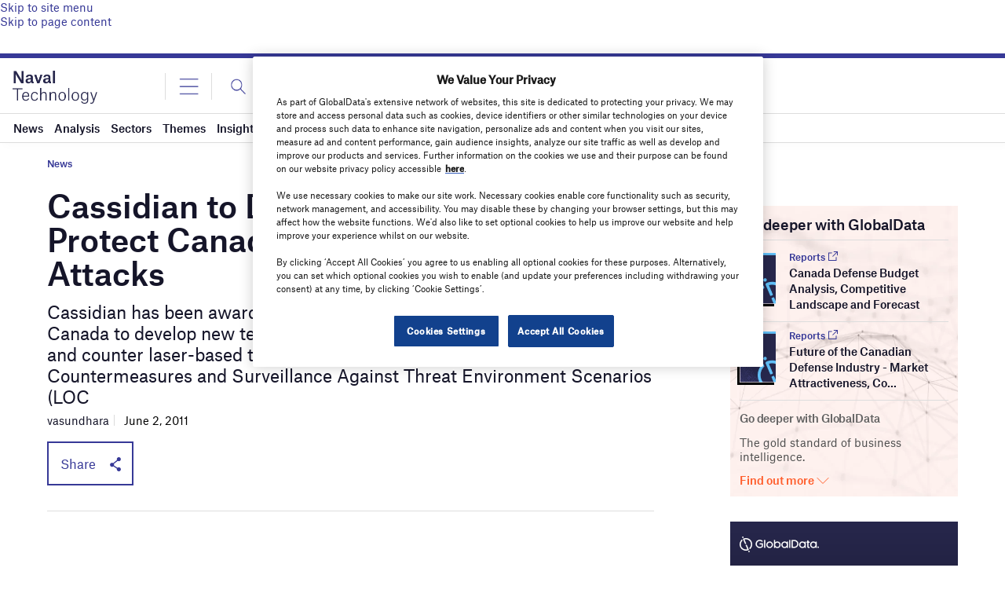

--- FILE ---
content_type: text/html; charset=utf-8
request_url: https://www.google.com/recaptcha/api2/anchor?ar=1&k=6LcqBjQUAAAAAOm0OoVcGhdeuwRaYeG44rfzGqtv&co=aHR0cHM6Ly93d3cubmF2YWwtdGVjaG5vbG9neS5jb206NDQz&hl=en&v=PoyoqOPhxBO7pBk68S4YbpHZ&size=normal&anchor-ms=20000&execute-ms=30000&cb=twd0gp1ndnyk
body_size: 49358
content:
<!DOCTYPE HTML><html dir="ltr" lang="en"><head><meta http-equiv="Content-Type" content="text/html; charset=UTF-8">
<meta http-equiv="X-UA-Compatible" content="IE=edge">
<title>reCAPTCHA</title>
<style type="text/css">
/* cyrillic-ext */
@font-face {
  font-family: 'Roboto';
  font-style: normal;
  font-weight: 400;
  font-stretch: 100%;
  src: url(//fonts.gstatic.com/s/roboto/v48/KFO7CnqEu92Fr1ME7kSn66aGLdTylUAMa3GUBHMdazTgWw.woff2) format('woff2');
  unicode-range: U+0460-052F, U+1C80-1C8A, U+20B4, U+2DE0-2DFF, U+A640-A69F, U+FE2E-FE2F;
}
/* cyrillic */
@font-face {
  font-family: 'Roboto';
  font-style: normal;
  font-weight: 400;
  font-stretch: 100%;
  src: url(//fonts.gstatic.com/s/roboto/v48/KFO7CnqEu92Fr1ME7kSn66aGLdTylUAMa3iUBHMdazTgWw.woff2) format('woff2');
  unicode-range: U+0301, U+0400-045F, U+0490-0491, U+04B0-04B1, U+2116;
}
/* greek-ext */
@font-face {
  font-family: 'Roboto';
  font-style: normal;
  font-weight: 400;
  font-stretch: 100%;
  src: url(//fonts.gstatic.com/s/roboto/v48/KFO7CnqEu92Fr1ME7kSn66aGLdTylUAMa3CUBHMdazTgWw.woff2) format('woff2');
  unicode-range: U+1F00-1FFF;
}
/* greek */
@font-face {
  font-family: 'Roboto';
  font-style: normal;
  font-weight: 400;
  font-stretch: 100%;
  src: url(//fonts.gstatic.com/s/roboto/v48/KFO7CnqEu92Fr1ME7kSn66aGLdTylUAMa3-UBHMdazTgWw.woff2) format('woff2');
  unicode-range: U+0370-0377, U+037A-037F, U+0384-038A, U+038C, U+038E-03A1, U+03A3-03FF;
}
/* math */
@font-face {
  font-family: 'Roboto';
  font-style: normal;
  font-weight: 400;
  font-stretch: 100%;
  src: url(//fonts.gstatic.com/s/roboto/v48/KFO7CnqEu92Fr1ME7kSn66aGLdTylUAMawCUBHMdazTgWw.woff2) format('woff2');
  unicode-range: U+0302-0303, U+0305, U+0307-0308, U+0310, U+0312, U+0315, U+031A, U+0326-0327, U+032C, U+032F-0330, U+0332-0333, U+0338, U+033A, U+0346, U+034D, U+0391-03A1, U+03A3-03A9, U+03B1-03C9, U+03D1, U+03D5-03D6, U+03F0-03F1, U+03F4-03F5, U+2016-2017, U+2034-2038, U+203C, U+2040, U+2043, U+2047, U+2050, U+2057, U+205F, U+2070-2071, U+2074-208E, U+2090-209C, U+20D0-20DC, U+20E1, U+20E5-20EF, U+2100-2112, U+2114-2115, U+2117-2121, U+2123-214F, U+2190, U+2192, U+2194-21AE, U+21B0-21E5, U+21F1-21F2, U+21F4-2211, U+2213-2214, U+2216-22FF, U+2308-230B, U+2310, U+2319, U+231C-2321, U+2336-237A, U+237C, U+2395, U+239B-23B7, U+23D0, U+23DC-23E1, U+2474-2475, U+25AF, U+25B3, U+25B7, U+25BD, U+25C1, U+25CA, U+25CC, U+25FB, U+266D-266F, U+27C0-27FF, U+2900-2AFF, U+2B0E-2B11, U+2B30-2B4C, U+2BFE, U+3030, U+FF5B, U+FF5D, U+1D400-1D7FF, U+1EE00-1EEFF;
}
/* symbols */
@font-face {
  font-family: 'Roboto';
  font-style: normal;
  font-weight: 400;
  font-stretch: 100%;
  src: url(//fonts.gstatic.com/s/roboto/v48/KFO7CnqEu92Fr1ME7kSn66aGLdTylUAMaxKUBHMdazTgWw.woff2) format('woff2');
  unicode-range: U+0001-000C, U+000E-001F, U+007F-009F, U+20DD-20E0, U+20E2-20E4, U+2150-218F, U+2190, U+2192, U+2194-2199, U+21AF, U+21E6-21F0, U+21F3, U+2218-2219, U+2299, U+22C4-22C6, U+2300-243F, U+2440-244A, U+2460-24FF, U+25A0-27BF, U+2800-28FF, U+2921-2922, U+2981, U+29BF, U+29EB, U+2B00-2BFF, U+4DC0-4DFF, U+FFF9-FFFB, U+10140-1018E, U+10190-1019C, U+101A0, U+101D0-101FD, U+102E0-102FB, U+10E60-10E7E, U+1D2C0-1D2D3, U+1D2E0-1D37F, U+1F000-1F0FF, U+1F100-1F1AD, U+1F1E6-1F1FF, U+1F30D-1F30F, U+1F315, U+1F31C, U+1F31E, U+1F320-1F32C, U+1F336, U+1F378, U+1F37D, U+1F382, U+1F393-1F39F, U+1F3A7-1F3A8, U+1F3AC-1F3AF, U+1F3C2, U+1F3C4-1F3C6, U+1F3CA-1F3CE, U+1F3D4-1F3E0, U+1F3ED, U+1F3F1-1F3F3, U+1F3F5-1F3F7, U+1F408, U+1F415, U+1F41F, U+1F426, U+1F43F, U+1F441-1F442, U+1F444, U+1F446-1F449, U+1F44C-1F44E, U+1F453, U+1F46A, U+1F47D, U+1F4A3, U+1F4B0, U+1F4B3, U+1F4B9, U+1F4BB, U+1F4BF, U+1F4C8-1F4CB, U+1F4D6, U+1F4DA, U+1F4DF, U+1F4E3-1F4E6, U+1F4EA-1F4ED, U+1F4F7, U+1F4F9-1F4FB, U+1F4FD-1F4FE, U+1F503, U+1F507-1F50B, U+1F50D, U+1F512-1F513, U+1F53E-1F54A, U+1F54F-1F5FA, U+1F610, U+1F650-1F67F, U+1F687, U+1F68D, U+1F691, U+1F694, U+1F698, U+1F6AD, U+1F6B2, U+1F6B9-1F6BA, U+1F6BC, U+1F6C6-1F6CF, U+1F6D3-1F6D7, U+1F6E0-1F6EA, U+1F6F0-1F6F3, U+1F6F7-1F6FC, U+1F700-1F7FF, U+1F800-1F80B, U+1F810-1F847, U+1F850-1F859, U+1F860-1F887, U+1F890-1F8AD, U+1F8B0-1F8BB, U+1F8C0-1F8C1, U+1F900-1F90B, U+1F93B, U+1F946, U+1F984, U+1F996, U+1F9E9, U+1FA00-1FA6F, U+1FA70-1FA7C, U+1FA80-1FA89, U+1FA8F-1FAC6, U+1FACE-1FADC, U+1FADF-1FAE9, U+1FAF0-1FAF8, U+1FB00-1FBFF;
}
/* vietnamese */
@font-face {
  font-family: 'Roboto';
  font-style: normal;
  font-weight: 400;
  font-stretch: 100%;
  src: url(//fonts.gstatic.com/s/roboto/v48/KFO7CnqEu92Fr1ME7kSn66aGLdTylUAMa3OUBHMdazTgWw.woff2) format('woff2');
  unicode-range: U+0102-0103, U+0110-0111, U+0128-0129, U+0168-0169, U+01A0-01A1, U+01AF-01B0, U+0300-0301, U+0303-0304, U+0308-0309, U+0323, U+0329, U+1EA0-1EF9, U+20AB;
}
/* latin-ext */
@font-face {
  font-family: 'Roboto';
  font-style: normal;
  font-weight: 400;
  font-stretch: 100%;
  src: url(//fonts.gstatic.com/s/roboto/v48/KFO7CnqEu92Fr1ME7kSn66aGLdTylUAMa3KUBHMdazTgWw.woff2) format('woff2');
  unicode-range: U+0100-02BA, U+02BD-02C5, U+02C7-02CC, U+02CE-02D7, U+02DD-02FF, U+0304, U+0308, U+0329, U+1D00-1DBF, U+1E00-1E9F, U+1EF2-1EFF, U+2020, U+20A0-20AB, U+20AD-20C0, U+2113, U+2C60-2C7F, U+A720-A7FF;
}
/* latin */
@font-face {
  font-family: 'Roboto';
  font-style: normal;
  font-weight: 400;
  font-stretch: 100%;
  src: url(//fonts.gstatic.com/s/roboto/v48/KFO7CnqEu92Fr1ME7kSn66aGLdTylUAMa3yUBHMdazQ.woff2) format('woff2');
  unicode-range: U+0000-00FF, U+0131, U+0152-0153, U+02BB-02BC, U+02C6, U+02DA, U+02DC, U+0304, U+0308, U+0329, U+2000-206F, U+20AC, U+2122, U+2191, U+2193, U+2212, U+2215, U+FEFF, U+FFFD;
}
/* cyrillic-ext */
@font-face {
  font-family: 'Roboto';
  font-style: normal;
  font-weight: 500;
  font-stretch: 100%;
  src: url(//fonts.gstatic.com/s/roboto/v48/KFO7CnqEu92Fr1ME7kSn66aGLdTylUAMa3GUBHMdazTgWw.woff2) format('woff2');
  unicode-range: U+0460-052F, U+1C80-1C8A, U+20B4, U+2DE0-2DFF, U+A640-A69F, U+FE2E-FE2F;
}
/* cyrillic */
@font-face {
  font-family: 'Roboto';
  font-style: normal;
  font-weight: 500;
  font-stretch: 100%;
  src: url(//fonts.gstatic.com/s/roboto/v48/KFO7CnqEu92Fr1ME7kSn66aGLdTylUAMa3iUBHMdazTgWw.woff2) format('woff2');
  unicode-range: U+0301, U+0400-045F, U+0490-0491, U+04B0-04B1, U+2116;
}
/* greek-ext */
@font-face {
  font-family: 'Roboto';
  font-style: normal;
  font-weight: 500;
  font-stretch: 100%;
  src: url(//fonts.gstatic.com/s/roboto/v48/KFO7CnqEu92Fr1ME7kSn66aGLdTylUAMa3CUBHMdazTgWw.woff2) format('woff2');
  unicode-range: U+1F00-1FFF;
}
/* greek */
@font-face {
  font-family: 'Roboto';
  font-style: normal;
  font-weight: 500;
  font-stretch: 100%;
  src: url(//fonts.gstatic.com/s/roboto/v48/KFO7CnqEu92Fr1ME7kSn66aGLdTylUAMa3-UBHMdazTgWw.woff2) format('woff2');
  unicode-range: U+0370-0377, U+037A-037F, U+0384-038A, U+038C, U+038E-03A1, U+03A3-03FF;
}
/* math */
@font-face {
  font-family: 'Roboto';
  font-style: normal;
  font-weight: 500;
  font-stretch: 100%;
  src: url(//fonts.gstatic.com/s/roboto/v48/KFO7CnqEu92Fr1ME7kSn66aGLdTylUAMawCUBHMdazTgWw.woff2) format('woff2');
  unicode-range: U+0302-0303, U+0305, U+0307-0308, U+0310, U+0312, U+0315, U+031A, U+0326-0327, U+032C, U+032F-0330, U+0332-0333, U+0338, U+033A, U+0346, U+034D, U+0391-03A1, U+03A3-03A9, U+03B1-03C9, U+03D1, U+03D5-03D6, U+03F0-03F1, U+03F4-03F5, U+2016-2017, U+2034-2038, U+203C, U+2040, U+2043, U+2047, U+2050, U+2057, U+205F, U+2070-2071, U+2074-208E, U+2090-209C, U+20D0-20DC, U+20E1, U+20E5-20EF, U+2100-2112, U+2114-2115, U+2117-2121, U+2123-214F, U+2190, U+2192, U+2194-21AE, U+21B0-21E5, U+21F1-21F2, U+21F4-2211, U+2213-2214, U+2216-22FF, U+2308-230B, U+2310, U+2319, U+231C-2321, U+2336-237A, U+237C, U+2395, U+239B-23B7, U+23D0, U+23DC-23E1, U+2474-2475, U+25AF, U+25B3, U+25B7, U+25BD, U+25C1, U+25CA, U+25CC, U+25FB, U+266D-266F, U+27C0-27FF, U+2900-2AFF, U+2B0E-2B11, U+2B30-2B4C, U+2BFE, U+3030, U+FF5B, U+FF5D, U+1D400-1D7FF, U+1EE00-1EEFF;
}
/* symbols */
@font-face {
  font-family: 'Roboto';
  font-style: normal;
  font-weight: 500;
  font-stretch: 100%;
  src: url(//fonts.gstatic.com/s/roboto/v48/KFO7CnqEu92Fr1ME7kSn66aGLdTylUAMaxKUBHMdazTgWw.woff2) format('woff2');
  unicode-range: U+0001-000C, U+000E-001F, U+007F-009F, U+20DD-20E0, U+20E2-20E4, U+2150-218F, U+2190, U+2192, U+2194-2199, U+21AF, U+21E6-21F0, U+21F3, U+2218-2219, U+2299, U+22C4-22C6, U+2300-243F, U+2440-244A, U+2460-24FF, U+25A0-27BF, U+2800-28FF, U+2921-2922, U+2981, U+29BF, U+29EB, U+2B00-2BFF, U+4DC0-4DFF, U+FFF9-FFFB, U+10140-1018E, U+10190-1019C, U+101A0, U+101D0-101FD, U+102E0-102FB, U+10E60-10E7E, U+1D2C0-1D2D3, U+1D2E0-1D37F, U+1F000-1F0FF, U+1F100-1F1AD, U+1F1E6-1F1FF, U+1F30D-1F30F, U+1F315, U+1F31C, U+1F31E, U+1F320-1F32C, U+1F336, U+1F378, U+1F37D, U+1F382, U+1F393-1F39F, U+1F3A7-1F3A8, U+1F3AC-1F3AF, U+1F3C2, U+1F3C4-1F3C6, U+1F3CA-1F3CE, U+1F3D4-1F3E0, U+1F3ED, U+1F3F1-1F3F3, U+1F3F5-1F3F7, U+1F408, U+1F415, U+1F41F, U+1F426, U+1F43F, U+1F441-1F442, U+1F444, U+1F446-1F449, U+1F44C-1F44E, U+1F453, U+1F46A, U+1F47D, U+1F4A3, U+1F4B0, U+1F4B3, U+1F4B9, U+1F4BB, U+1F4BF, U+1F4C8-1F4CB, U+1F4D6, U+1F4DA, U+1F4DF, U+1F4E3-1F4E6, U+1F4EA-1F4ED, U+1F4F7, U+1F4F9-1F4FB, U+1F4FD-1F4FE, U+1F503, U+1F507-1F50B, U+1F50D, U+1F512-1F513, U+1F53E-1F54A, U+1F54F-1F5FA, U+1F610, U+1F650-1F67F, U+1F687, U+1F68D, U+1F691, U+1F694, U+1F698, U+1F6AD, U+1F6B2, U+1F6B9-1F6BA, U+1F6BC, U+1F6C6-1F6CF, U+1F6D3-1F6D7, U+1F6E0-1F6EA, U+1F6F0-1F6F3, U+1F6F7-1F6FC, U+1F700-1F7FF, U+1F800-1F80B, U+1F810-1F847, U+1F850-1F859, U+1F860-1F887, U+1F890-1F8AD, U+1F8B0-1F8BB, U+1F8C0-1F8C1, U+1F900-1F90B, U+1F93B, U+1F946, U+1F984, U+1F996, U+1F9E9, U+1FA00-1FA6F, U+1FA70-1FA7C, U+1FA80-1FA89, U+1FA8F-1FAC6, U+1FACE-1FADC, U+1FADF-1FAE9, U+1FAF0-1FAF8, U+1FB00-1FBFF;
}
/* vietnamese */
@font-face {
  font-family: 'Roboto';
  font-style: normal;
  font-weight: 500;
  font-stretch: 100%;
  src: url(//fonts.gstatic.com/s/roboto/v48/KFO7CnqEu92Fr1ME7kSn66aGLdTylUAMa3OUBHMdazTgWw.woff2) format('woff2');
  unicode-range: U+0102-0103, U+0110-0111, U+0128-0129, U+0168-0169, U+01A0-01A1, U+01AF-01B0, U+0300-0301, U+0303-0304, U+0308-0309, U+0323, U+0329, U+1EA0-1EF9, U+20AB;
}
/* latin-ext */
@font-face {
  font-family: 'Roboto';
  font-style: normal;
  font-weight: 500;
  font-stretch: 100%;
  src: url(//fonts.gstatic.com/s/roboto/v48/KFO7CnqEu92Fr1ME7kSn66aGLdTylUAMa3KUBHMdazTgWw.woff2) format('woff2');
  unicode-range: U+0100-02BA, U+02BD-02C5, U+02C7-02CC, U+02CE-02D7, U+02DD-02FF, U+0304, U+0308, U+0329, U+1D00-1DBF, U+1E00-1E9F, U+1EF2-1EFF, U+2020, U+20A0-20AB, U+20AD-20C0, U+2113, U+2C60-2C7F, U+A720-A7FF;
}
/* latin */
@font-face {
  font-family: 'Roboto';
  font-style: normal;
  font-weight: 500;
  font-stretch: 100%;
  src: url(//fonts.gstatic.com/s/roboto/v48/KFO7CnqEu92Fr1ME7kSn66aGLdTylUAMa3yUBHMdazQ.woff2) format('woff2');
  unicode-range: U+0000-00FF, U+0131, U+0152-0153, U+02BB-02BC, U+02C6, U+02DA, U+02DC, U+0304, U+0308, U+0329, U+2000-206F, U+20AC, U+2122, U+2191, U+2193, U+2212, U+2215, U+FEFF, U+FFFD;
}
/* cyrillic-ext */
@font-face {
  font-family: 'Roboto';
  font-style: normal;
  font-weight: 900;
  font-stretch: 100%;
  src: url(//fonts.gstatic.com/s/roboto/v48/KFO7CnqEu92Fr1ME7kSn66aGLdTylUAMa3GUBHMdazTgWw.woff2) format('woff2');
  unicode-range: U+0460-052F, U+1C80-1C8A, U+20B4, U+2DE0-2DFF, U+A640-A69F, U+FE2E-FE2F;
}
/* cyrillic */
@font-face {
  font-family: 'Roboto';
  font-style: normal;
  font-weight: 900;
  font-stretch: 100%;
  src: url(//fonts.gstatic.com/s/roboto/v48/KFO7CnqEu92Fr1ME7kSn66aGLdTylUAMa3iUBHMdazTgWw.woff2) format('woff2');
  unicode-range: U+0301, U+0400-045F, U+0490-0491, U+04B0-04B1, U+2116;
}
/* greek-ext */
@font-face {
  font-family: 'Roboto';
  font-style: normal;
  font-weight: 900;
  font-stretch: 100%;
  src: url(//fonts.gstatic.com/s/roboto/v48/KFO7CnqEu92Fr1ME7kSn66aGLdTylUAMa3CUBHMdazTgWw.woff2) format('woff2');
  unicode-range: U+1F00-1FFF;
}
/* greek */
@font-face {
  font-family: 'Roboto';
  font-style: normal;
  font-weight: 900;
  font-stretch: 100%;
  src: url(//fonts.gstatic.com/s/roboto/v48/KFO7CnqEu92Fr1ME7kSn66aGLdTylUAMa3-UBHMdazTgWw.woff2) format('woff2');
  unicode-range: U+0370-0377, U+037A-037F, U+0384-038A, U+038C, U+038E-03A1, U+03A3-03FF;
}
/* math */
@font-face {
  font-family: 'Roboto';
  font-style: normal;
  font-weight: 900;
  font-stretch: 100%;
  src: url(//fonts.gstatic.com/s/roboto/v48/KFO7CnqEu92Fr1ME7kSn66aGLdTylUAMawCUBHMdazTgWw.woff2) format('woff2');
  unicode-range: U+0302-0303, U+0305, U+0307-0308, U+0310, U+0312, U+0315, U+031A, U+0326-0327, U+032C, U+032F-0330, U+0332-0333, U+0338, U+033A, U+0346, U+034D, U+0391-03A1, U+03A3-03A9, U+03B1-03C9, U+03D1, U+03D5-03D6, U+03F0-03F1, U+03F4-03F5, U+2016-2017, U+2034-2038, U+203C, U+2040, U+2043, U+2047, U+2050, U+2057, U+205F, U+2070-2071, U+2074-208E, U+2090-209C, U+20D0-20DC, U+20E1, U+20E5-20EF, U+2100-2112, U+2114-2115, U+2117-2121, U+2123-214F, U+2190, U+2192, U+2194-21AE, U+21B0-21E5, U+21F1-21F2, U+21F4-2211, U+2213-2214, U+2216-22FF, U+2308-230B, U+2310, U+2319, U+231C-2321, U+2336-237A, U+237C, U+2395, U+239B-23B7, U+23D0, U+23DC-23E1, U+2474-2475, U+25AF, U+25B3, U+25B7, U+25BD, U+25C1, U+25CA, U+25CC, U+25FB, U+266D-266F, U+27C0-27FF, U+2900-2AFF, U+2B0E-2B11, U+2B30-2B4C, U+2BFE, U+3030, U+FF5B, U+FF5D, U+1D400-1D7FF, U+1EE00-1EEFF;
}
/* symbols */
@font-face {
  font-family: 'Roboto';
  font-style: normal;
  font-weight: 900;
  font-stretch: 100%;
  src: url(//fonts.gstatic.com/s/roboto/v48/KFO7CnqEu92Fr1ME7kSn66aGLdTylUAMaxKUBHMdazTgWw.woff2) format('woff2');
  unicode-range: U+0001-000C, U+000E-001F, U+007F-009F, U+20DD-20E0, U+20E2-20E4, U+2150-218F, U+2190, U+2192, U+2194-2199, U+21AF, U+21E6-21F0, U+21F3, U+2218-2219, U+2299, U+22C4-22C6, U+2300-243F, U+2440-244A, U+2460-24FF, U+25A0-27BF, U+2800-28FF, U+2921-2922, U+2981, U+29BF, U+29EB, U+2B00-2BFF, U+4DC0-4DFF, U+FFF9-FFFB, U+10140-1018E, U+10190-1019C, U+101A0, U+101D0-101FD, U+102E0-102FB, U+10E60-10E7E, U+1D2C0-1D2D3, U+1D2E0-1D37F, U+1F000-1F0FF, U+1F100-1F1AD, U+1F1E6-1F1FF, U+1F30D-1F30F, U+1F315, U+1F31C, U+1F31E, U+1F320-1F32C, U+1F336, U+1F378, U+1F37D, U+1F382, U+1F393-1F39F, U+1F3A7-1F3A8, U+1F3AC-1F3AF, U+1F3C2, U+1F3C4-1F3C6, U+1F3CA-1F3CE, U+1F3D4-1F3E0, U+1F3ED, U+1F3F1-1F3F3, U+1F3F5-1F3F7, U+1F408, U+1F415, U+1F41F, U+1F426, U+1F43F, U+1F441-1F442, U+1F444, U+1F446-1F449, U+1F44C-1F44E, U+1F453, U+1F46A, U+1F47D, U+1F4A3, U+1F4B0, U+1F4B3, U+1F4B9, U+1F4BB, U+1F4BF, U+1F4C8-1F4CB, U+1F4D6, U+1F4DA, U+1F4DF, U+1F4E3-1F4E6, U+1F4EA-1F4ED, U+1F4F7, U+1F4F9-1F4FB, U+1F4FD-1F4FE, U+1F503, U+1F507-1F50B, U+1F50D, U+1F512-1F513, U+1F53E-1F54A, U+1F54F-1F5FA, U+1F610, U+1F650-1F67F, U+1F687, U+1F68D, U+1F691, U+1F694, U+1F698, U+1F6AD, U+1F6B2, U+1F6B9-1F6BA, U+1F6BC, U+1F6C6-1F6CF, U+1F6D3-1F6D7, U+1F6E0-1F6EA, U+1F6F0-1F6F3, U+1F6F7-1F6FC, U+1F700-1F7FF, U+1F800-1F80B, U+1F810-1F847, U+1F850-1F859, U+1F860-1F887, U+1F890-1F8AD, U+1F8B0-1F8BB, U+1F8C0-1F8C1, U+1F900-1F90B, U+1F93B, U+1F946, U+1F984, U+1F996, U+1F9E9, U+1FA00-1FA6F, U+1FA70-1FA7C, U+1FA80-1FA89, U+1FA8F-1FAC6, U+1FACE-1FADC, U+1FADF-1FAE9, U+1FAF0-1FAF8, U+1FB00-1FBFF;
}
/* vietnamese */
@font-face {
  font-family: 'Roboto';
  font-style: normal;
  font-weight: 900;
  font-stretch: 100%;
  src: url(//fonts.gstatic.com/s/roboto/v48/KFO7CnqEu92Fr1ME7kSn66aGLdTylUAMa3OUBHMdazTgWw.woff2) format('woff2');
  unicode-range: U+0102-0103, U+0110-0111, U+0128-0129, U+0168-0169, U+01A0-01A1, U+01AF-01B0, U+0300-0301, U+0303-0304, U+0308-0309, U+0323, U+0329, U+1EA0-1EF9, U+20AB;
}
/* latin-ext */
@font-face {
  font-family: 'Roboto';
  font-style: normal;
  font-weight: 900;
  font-stretch: 100%;
  src: url(//fonts.gstatic.com/s/roboto/v48/KFO7CnqEu92Fr1ME7kSn66aGLdTylUAMa3KUBHMdazTgWw.woff2) format('woff2');
  unicode-range: U+0100-02BA, U+02BD-02C5, U+02C7-02CC, U+02CE-02D7, U+02DD-02FF, U+0304, U+0308, U+0329, U+1D00-1DBF, U+1E00-1E9F, U+1EF2-1EFF, U+2020, U+20A0-20AB, U+20AD-20C0, U+2113, U+2C60-2C7F, U+A720-A7FF;
}
/* latin */
@font-face {
  font-family: 'Roboto';
  font-style: normal;
  font-weight: 900;
  font-stretch: 100%;
  src: url(//fonts.gstatic.com/s/roboto/v48/KFO7CnqEu92Fr1ME7kSn66aGLdTylUAMa3yUBHMdazQ.woff2) format('woff2');
  unicode-range: U+0000-00FF, U+0131, U+0152-0153, U+02BB-02BC, U+02C6, U+02DA, U+02DC, U+0304, U+0308, U+0329, U+2000-206F, U+20AC, U+2122, U+2191, U+2193, U+2212, U+2215, U+FEFF, U+FFFD;
}

</style>
<link rel="stylesheet" type="text/css" href="https://www.gstatic.com/recaptcha/releases/PoyoqOPhxBO7pBk68S4YbpHZ/styles__ltr.css">
<script nonce="pGKu5n5rW6YPxM6jBCtncA" type="text/javascript">window['__recaptcha_api'] = 'https://www.google.com/recaptcha/api2/';</script>
<script type="text/javascript" src="https://www.gstatic.com/recaptcha/releases/PoyoqOPhxBO7pBk68S4YbpHZ/recaptcha__en.js" nonce="pGKu5n5rW6YPxM6jBCtncA">
      
    </script></head>
<body><div id="rc-anchor-alert" class="rc-anchor-alert"></div>
<input type="hidden" id="recaptcha-token" value="[base64]">
<script type="text/javascript" nonce="pGKu5n5rW6YPxM6jBCtncA">
      recaptcha.anchor.Main.init("[\x22ainput\x22,[\x22bgdata\x22,\x22\x22,\[base64]/[base64]/[base64]/[base64]/cjw8ejpyPj4+eil9Y2F0Y2gobCl7dGhyb3cgbDt9fSxIPWZ1bmN0aW9uKHcsdCx6KXtpZih3PT0xOTR8fHc9PTIwOCl0LnZbd10/dC52W3ddLmNvbmNhdCh6KTp0LnZbd109b2Yoeix0KTtlbHNle2lmKHQuYkImJnchPTMxNylyZXR1cm47dz09NjZ8fHc9PTEyMnx8dz09NDcwfHx3PT00NHx8dz09NDE2fHx3PT0zOTd8fHc9PTQyMXx8dz09Njh8fHc9PTcwfHx3PT0xODQ/[base64]/[base64]/[base64]/bmV3IGRbVl0oSlswXSk6cD09Mj9uZXcgZFtWXShKWzBdLEpbMV0pOnA9PTM/bmV3IGRbVl0oSlswXSxKWzFdLEpbMl0pOnA9PTQ/[base64]/[base64]/[base64]/[base64]\x22,\[base64]\\u003d\\u003d\x22,\x22w4tzV8ODRV/CnMKoJntZM8OYJHLDrcOyXSLCh8KGw7HDlcOzOMKbLMKLSU94FD7Dh8K1NhXCgMKBw6/[base64]/[base64]/[base64]/[base64]/Cqh8nI13Cm1bCrsKjw6nCpULDpHkmdwweAsKywqFRwqnDu8K5wo7Dr0nCqyswwosXWcKGwqXDj8Kkw7rCsBUKwrZHOcKzwrnCh8OpVkQhwpAmOsOydsKAw6I4azHDsl4dw7/Ch8KYc0wfbmXCt8K6FcOfwrjDhcKnN8K9w600O8OVaijDu2LDiMKLQMOMw7fCnMKIwqxSXCk8w6ZOfQ/DnMOrw61AGTfDrC3CiMK9wo9pcisLw4PCkR8qwrIUOSHDjsOLw5vCkFV1w71twqXCsinDvTtww6LDizzDh8KGw7InSMKuwq3Dul7CkG/Ds8KgwqAkXEUDw506wqkNe8OfPcOJwrTCjATCkWvCkMKRVCpMX8KxwqTCmsO4wqDDq8KLNCwUZRDDlSfDk8K9XX8oV8Kxd8O3w5zDmsOeC8K0w7YHRsK4wr1LGsOzw6fDhz5Sw4/[base64]/wqPDusOMw40vwqvDmhJAw6/Co8KgNcKpHFhnelgFw5nDmSzDuFZJXSDDjcOmcMOUw4s/w49hFsK4woPDu1/DpBB+w6sBVMOAR8KEw57CqgxywpFNTzzDgcKCw5/[base64]/DmDPCmsOzNcK+w405JcOxwpp5e0DChMOHwprChkfCh8KAGsOew4jDvWjCiMKxwr8bwqXDjyZVQRIrQsOAwq8Dwo/ClsK9MsOlwrvCpcKxwp/CmMOQDQYhIsK1MsKFLgAAMhzCnyllw4AyE07CgMKtF8OlCMK2wrE7w63CpBRZwoXCvsKTZ8OrDyHDuMK7wrdrcxLDjsKdRG5gwpcJb8Ojw5w8w4zCnRjChxPCtDTDpcO1GsKtwpjDtSrDtsKtwrHDlXZVNMK+AMKTw4bDuFPDu8O4fMKxw4fDk8KIGHsCwovCoELCrx/DknA+f8OFcihqBcOkwoTDuMO5dxvCvwbDsXfDt8KUw4gpwp80JcKBwqnCqcOMwqw+wqZWEsOAN0d/wqEAel7CncOdUcOgw4HCn0oRECTDmhLCqMK2w7nCpMKNwo3DtSs6w6DDlhnCkcOmw49PwoTCkQYXTcKJM8KiwrjCk8OgISjCtEJ/w7HClsOEwoFaw4TDoVfDgcKCTgEjADcGThE0ccKow7bCmXtsRMOUw6cSLMK2QEbCi8OGwqjCvcOnwpluJ1YlJXU3fDZkesOxw7QYJj/[base64]/[base64]/DlCrDm8KmcsOFwonDlmJFREfCsBXDqUDCjSIQchDCi8OIwoBMw6jDosKzIArCmRkDaGLDisOPwofDih3CocOdGxXCkMOEJG0Sw7tAw4jCosOPa2LDscOiC1VdVMO7LFDDrjHDmMOCKU/Cjh8lCcKZwoPCh8K5WcOUw53Cmj5IwrFIwpBtQzXCg8OffcKzw6EONmp0IWo6IcKNJhtCTTjCrhJ/JzhDwqDCmCnCt8K+w5zDqsOLw5UmJTTClcK+w7ITWTXDscOcWklNwo4fYlxuHMOMw7zDicKkw7RIwq8NQBvCm1tZHcKBw6h6RMKsw78Ww7BCasK3wpQuMw0Uw6JgTMKBwpA5wpnCrsKsf0vChMKCHC02w6Q/w5BeWijCksOGPkLDhDsWEzpudhcOwpNtXGbDjx3DqsOxHihnKsOiF8KkwoBRZCbDjlnCql0tw4drS3DDvcOswofCpBTDpsOWY8OCw6kmMhkEMw/Dvgtbw73DhsKMAyXDmMKbN05SLsOQw6PDiMKBw6rCiDzChMOsAk/CjsKOw6g2wofDnSPChsOOcMOvw4gBf2c1woXCgA5LYwbDhggQZCU6w60sw4DDmcKGw4sJLzw/EhIlwpbCnWfCvzksLcK/UxnCg8OuMxPDpEfCtsKAGBl7fcOcw5/DgF0uw7zCgMO1VMKOw6TCqcOAw4BDw6LDicKAHxfCuGQBwpbDvMKawpAsVS/ClMORacKCwq4rOcO/[base64]/YEUBwpgSVcKVw4nCox7Di8KsXzzCjsOTw5TDr8Olw5Uyw4vDm8ONV2lMw4rCr0LDhwPDpjlWQQQlEV8wwp7DgsOgwpg3wrfCpsOmYgTDuMKNa0jChmrDghjDhQxqw6U6w5TCujp9w6TCnkNOIVXDvxsOX3bDqj0Aw6XCq8OvGMOVw4zCl8K2N8O2DMKMw74/w6d6wqbCohTDsRAfwqTCuSVnwo7CnQbDg8OIP8OdQl1/BMOCACUdw4XClsKQw7xRZcKCRCjCvGXDkHPCvMKZEVgJXcKgw4XCjDrDo8O0woHDoTwQalfDk8Ohw6HCu8OZwqLCiillwrLDkcOvwo1NwqUKw4MHPW8mwoDDpMKAABzClcOdQi/Dr2rDkMOLGwpwwpsqwq1Cw5R0w57Chh4rw5tZDcO1w7Jpw6HDrQItW8OwworCuMOqN8OIKwxeTC8qSzTDjMK9SMOGPsOMw5EXSMOFAcONR8KITcKMwoTCt1PDuwd+aBnCtcKUezXDncKvw7fChMOYQgbDq8ObUCh4dl/CsWpqwqTCkcOya8OARsKCwr7DjATCnzMHw6PDo8OsfQzDiXEfcQPCuG8UDBxNZHjCn0sPwpZNwrcbVFYCwot0bcKrPcOSdsOPw6jCqsOyw73Cmm/[base64]/CvnIMA8K5NTDDrsOrw5M2NgspwpzCvcKiVW3CuDhzw5vCkx5sccKra8Oqw6Vmwqx3YiYawpfCoAHCnsOEVnoMRxsFfG7CqcOpdQDDsBvCvGgdb8Obw5PCoMKICB1lwqkiw7/CqzIdIU7CtkgZwqpTwohMVWE/B8OwworCgcKxwr1iw7bDhcK8KS/CkcOQwokCwrTCnHXCocOvHwfCu8Kfw59Rw6Q6wqrCt8O0wqMHw7fDtGnDucO1wq9FLR/[base64]/CnMOkMcOvwpLDnsO9w6UIwp4Dw4szK2vChcK1OcKIMMODRVzDulnDusOMw77Dsl0zwph1w4rDrcOCw7glwp/CpsOeBsKzfcO5YsKNCl3CgkZHwqDCrjl1R3fCnsOKejxWLsKec8Kqw6t/Hn7CiMKpeMO7biTCkgbCs8K8woHCiUxRw6QRwqFFwobDvQ/Ct8OEOCkOwrQWwoTDuMKcwrTCrcK8wqhswojDh8KCw5HDr8Kywq7DqjXCj35CAwg9wqHDhcOjwq4EYARPVzbDoH4DFcK1woQ0w5bDm8Obw4vCuMOhwr0Vw6sNU8OIwpcLwpRDP8K2w4/CglvCl8KBw4zDlsOKTcKpTMOrw4hcIMO4AcKUWXrDksKnw5XDmWvCgMOUwrFKwrTCq8K9wpbCqn9OwrXDn8OhNMOeTMOtHcKFBMKlw6JEwoDCtcODw4fDvcOxw57DgsOYYsKaw4k5w5J0RcKgw7sow5jDqFoARgkow79Yw7osDB5/csOCwoDCrcKsw7jCnzLDoz4mNsO2IsOGQsOaw6PCm8O7dS/Du3F3YTXCucOKHMOzLU4dcMOtOVzDkcOQKcKVwpTCg8OEPcKkw7zDh33CkTPCshXDu8OKw4nCiMOjDXkoXn1IJ0/CksKbw4fDs8Kowr7Dq8KNYMKBFihqJnMswosgecOAHA7Do8KGwqQKw4HCm0YywoHCtMKCw4nChD/[base64]/DuQPCvcOoWcO/NDHCsMOywq1TwrEzwrTDrsOHwrXDulYmw6wpwrUEUcKtQsOsRzQWD8K3w7/CnwhvamDDjcK6bCpbGcKaET08wqpUfUrDn8ONAcKIWQHDiCnCqVwzEcOQwrsoDglNFX7DucOrNyvCjsKSwpZnJMKHwq7CqsOXQcOoa8KQwq7CosKtw43Dog59wqbCnMKxG8OgQMK4QcOyKk/CijbDp8KXTsKSBRoTw516wpTDuBXDuGkNW8KUFlbDnGEFwqdvPVbDhHrDtlnCiDzDvcKZw4nCmMOLwqTCm3rDoHjDi8OOwop/PcK4woEow6jCrRNUwoJWHTHDvV7DjcK/[base64]/[base64]/ClQdgwpfDinfDs0cFMSLDskQlUTLDsMOQL8OVwpoVw58Gw6ACaDtMDnTClMKDw53Cvn57w5vCsDHDtTzDk8KMw5seA38OfcOMw6DDocKkH8OswpQUw64Ow6pXNMKWwplZwoYiwr1PIcOLND8qWMO1w4VowobDvcO8w6Uow4jDsFPDiRTCssKQGyROXMO/QcKNYXg8w6RmwoZ0w5A/wrtwwqPCtBrDlcOUNcKIw61Aw4nCp8KWfsKNwrDDtAwhQ1HDiCHCosOEKMKGKsO1Ix1gw4s4w7bDgkE6wqTCukEVUMK/[base64]/Dn0QwrzDv8Orw5MQwrR4w6p6DcOgwpzCtgTDvHXCmkldw5LDmV/DmcKAwqNJw7p1QMOhwrbCmsO6w4ZIw4cjwoHDmArCnRxEXTbCi8Orw7LCnsKeFMOZw6HDvCbDscOfdMKeNm46wpvDr8OWYmIxV8OBbyc8w6gFwopcw4McccO0Dg/CisKiw6AcR8KvcCxFwrB5wqrCuQISZsKhVhfCn8KPHwfCvcOKK0QPwpVwwr88R8KMwqvCoMOte8KELiElwq/DrcO5w7MdacOUwqwiw7nDjD54UsOxXgDDrsODWCTDgjTCq3XCh8KVw6XCp8KvJDvCl8KxByEYw5EMCiZ7w5MsZ0XCoTXDgjglNcO1VcKlw5LDngHDlcKMw4vCjnLDvnXCowfDq8Oqw6Zqwr1FCFQyf8Kdwo3CqXbCkcKJwovDtCFMLBZ4bWLCm29ow5/[base64]/[base64]/DjGXClcOxKE7DnDfCrRXCkA1ON35nSTskwrNMAcKnKsO+w4hoLnfCiMOWw73CkSLCtcOSfxpMDATDl8KpwpsYw5R0wo3CrEVJVsKCOcKedjPCkFIow4zDssOtwpoTwpVvVsOqw5Jsw6UqwpUbZMK7w5fDisO6NsOJAU/CsBpcwrHCjiLDp8K2w5M3BcOcw7nCpR5uQFXDoSB+FEDDmDtow5nCisO7w5NrVy4pA8OEwrDDmMOKcsKow7lXwq52esOywqA6d8K4FUQCBHRZwqfCs8OTwqPCksOfKgAJwoU6TsK7RCLCqGvCkMK8wp5XC18cwrdTw7UzOcO9K8O/[base64]/wpd/YcKYNsOCw6fCqRZHwrBLw4zDm0XCkCjDjsOGNFXDtDbCrX1dw4R0aCfClsOMw44gSsKWw5/DlHDDq1vCpDAsRcKIesK+dcOrCH1wO0YTwpgmwpLCtzxyAcKPwrrDgMKWw4AbYsOOKsKsw4M3w414LMKtwrrChyLCvSXDr8O4cgvCkcKxMMKmwrDCjlccP1nDhDXCoMOjw4x8HsO3CsKpw7VBw7tMZ3LCicO/IsOaEVxew6bDlg1fw5h9eEDCoVZjw7hSwrN5w78pdyXDkyzCtcKow4vCnMOtwrjDs13ChMO0wqF+w5Fnw4IWesKjOcOVX8KXMgHDkMOTwpTDoS/CssKDwqIEw5bCpFLCn8KKwoTDkcO/wp7CvMOGVcKKNsO1aEMMwrIww4NoJVnCkBbCqG7CoMO7w7QgYMOsdU8TwoM8PcOSAiA+w4LDg8Kuw7/ChMKew7cNXsOrwpnDswTCisOzRsOsFxnCoMOQbRTDrcKFwqNwwonCjMKVwro8NiLCv8KuQHsQw6/[base64]/Dhw5ew6Zha8KWw6DCvMKgGyXDrlV8wo7CuG1ywqgtSB3DvTzCgcOSwoTDgE7CgBjDsyFCbsKEwrjCnMKyw6fCoB57w4XDpMKCLz7CncOywrXCjsO4UElXwoTDi1FTYEtWw5fDr8Otw5XCkExMBE7DpyPDkcKlPcKLP0Rfw6LCsMK9U8KRw4h/wrBlwq7CqkTCkTw/LwXCg8KwY8KWwoMrw43DiifDuHgWw4rCqiTCusOPPmoPHypmbELDpVNXwpzDrEvDmMOOw7XDhhfDt8K8SsKVwpzCm8OtC8OMNx/DlC8wWcOfWV7Dg8K4UMKMPcKdw63Cp8KrwrkgwpTDu0vCsmMoKyhydxvCkk/DmcOUBMOVwr7Cg8KWwoPCpsOuwoZrDlQ6LDoUGyUhacKHwrzCm17Cnk5lwpU4w63Dt8OgwqMTw5PCjMOSbCAgwps8VcKcdhrDlMOdGsKdWztvw4zDuw/CrMKTY3BoFMOAw7PClAMgwqXCp8OPw499wrvCn11DSsK4E8OCQWrClcKaBkEEwrBFdsOnIBjDmHNWw6BhwpATwpxedCnCmA3Cpy3DgB/[base64]/CjsOAw5sdasKkw6obwrDCtC59wrZVVRM4BcOowolWwpDClcK1w7hEVcKkCcOUU8KpEH5rw4kTw6fCsMOKw7bCiWLCpFp6SDk0woDCtTgZw4VJU8KtwpZcdMOGDzVSTE4LccOjwr/DlXomLMK1w5YgGcKLMcK2wrbDsUM8w4/[base64]/CocKqZG5mwqlzeWhewpDDgCDCrFJuHcKICn/[base64]/Dh1rDocOCw7UJAgZ2w4srw6LDkMK9w5xiwpHDizgCwpzCm8OyFVlswrNQw48cw7YKwrAtIMOzw64/QE4SM3PCnEQyJF85wrDCjBt4DWLCmxfDo8K+HcOoUAnCgmRwPMK2wrLCoWwhw7TCjHLChsOiS8KmC3A8BMKXwrcXw5xFZcO4GcOGIzHDl8K3d3UPwrDCnX1OEMKEw6/Cj8KMw6DDsMKxw75+w7YpwpNew49Rw4rCjHpgw7J7KVvCh8OQacKowqFjw4rDuhIow6BNw4HDg0DDvRbCrsKvwrN6D8OLOcKtHiTDrsK+TcKwwq5rw6LDrCJBwrYfLmzDkxBYw4EKPBBcSV3CkcK/[base64]/DmGRJw5zCmMOvQsOLw5TDuVPCl8KTSFTDkHBYw6NNwq1twq1jXsKXLWcPUhgfw70DKwfDhMK7XcKLwrfDscOowpFGOnDCiF7DowRhXhvCsMOzFMKnw7ARbcKzPcK+WMK1w4AEfSNIbT/[base64]/DrcOhwpHCksO5wpjDl1pVw7PDuDEdwpBKfAzCnsKyGypzBXw8AcKbecKnJTdcE8Otw6rCpUVxwqg9KEnDgTRhw6HCsH7DvsKHLjt4w7bCnWFkwrvCox5gbWPDjR/CgxTDqsOKwqXDj8OTdlTDl0XDoMOfGjlrw7nCnVdywoU+VMKWMsOgYjhXwoRlUsKWFHY3wqgjwp/DrcKaAMOOUSzCkzPDin7Dg2vDhcOMw4XDrcOxwqB+P8O3PitBRH8RECnCkEHCmw3CuFzDsTpYE8K+FcKcwqvCoCvDo3jDgcKbbzbDs8KGZ8Oowq/DgsKEdMOmPsKpw5xHGkYyw6vDm0rCssO/[base64]/DocO2w7wwE8OvYsOCwoskRg/Dh8KOwo/DtcK8w6zCpMKtUR/CrcKZOcKjw4w+WgMePizDlMOKw7PDlMKrwrTDtxlJAXNRTSnCjcK1RsK1CMKEw4DCiMOTwokLK8O5MMKkwpfDt8OXwrTCjDw+PsKTMRIbJcKCw4gYZMK4Z8KBw57CqsKPSSB/FkPDiMOUUcK4Pkg1WFjDm8OvF3l1H2sNwqFdw4wANsOtwoRFw5bDpCdmT3HCtMKlw5AcwrobBA4Zw47Dj8KcGMKmTCHCk8Ozw63CrcKPw43Dh8K0wpTCgyHDkMKewpU/wojDjcKhL1DCqCYXWsKCwo/Ct8O/w5sew5xNCcO5wr5/IcO7WMOKw4bDuB0jwrXDqcO8VsK3wqtrO100w5BDw7XCq8OpwovCuAzDsMOUXxjDj8OKwr7Cr0wNw7gOwrt8dcOIw782wqLDvBwvfHpawqHDnRvCj2A8w4EmwoTDjcOALsKLwqYlw4BES8Osw4hHwrYWw6rDrVzDjMKFwoN4SwRnwp00Bx/Dkz3DunN/[base64]/[base64]/Cq8KJIsKZw4wTw5Q9w7jCh8OnwqgwRWTDlkwZaHlfwqzDi8KZVcOkwpDCnn1kw7ARQCLDksO9A8K4H8KmOcKLw7/[base64]/[base64]/DqsO9w7zDjTJ4w6TDvsKWwozDnXTDosKPw4jDqsOsXcKfFQwMPsOlRFNaMX4Yw4B5wp3CrB3Cm0/Dn8ObDx/DqBTCicOmVsKjwpLDpMO0w6EVwrXDrVbCsnsIRnsEw57Dih7DkcK9w5bCr8KDU8Ozw7k1BwdTwr4jOVkeIBlRW8OeDxDDp8K1URNGwqA1w47DpcK9acK4KB7CqzBpw4cRK1bCnl4aHMO+wq7Dj0/CvgFnHsObURR/wqXDpk4gw7USYsK8wqTCgcOBYMO7w7LCnkLDmG1cw4RTwrnDosOOwplnN8KDw5DDrcKpw4I1KMKzXMKnKlnDoAbCgcKcw7BFYMO4EcKPw4kHK8Kiw5PCqlUEw6LDlj3Drw0DUA9swpAnTsOmw7nDvnrDqcK/woTDsFYaQsO3W8KmMF7CoCHDqjRvBWHDsU1/[base64]/w6LCksK+WyPDgcKpwqXDqWguHMOGY2YkPcOUSQrCp8OWQ8KqfMKaKFLCuwrCr8KfYlJhSgp1wo8nSy9Pw5TCsBHDvRnDrBbCkCc2EsOMMV0Jw6Bswq3DjcKww7TDgsKRDRZPw6/DsgZ+w59MZCZfShbDlxjDkFDClcOWwrMew6vDm8OBw5piGDM8ecK7w6rCmhvCqn/[base64]/DljHCnjjDkBfCvcO/[base64]/CsyVNw6PCosO1w5DDncKowr/[base64]/CicKvwp8tw4DCpz7CqVNXw7vDn8Ksw7TDjcORwoDDg8KzB17CicK3fBAxK8KtD8KlAAjClMKyw5BYw7fCkcOGwpbDiDlHUsKBM8K/[base64]/ChcOwwpjDswkScgF1wqdtEsK1w5VkdMOYwopKw7p1FcOALSlDwpbCsMK0IMO8w4hndwDCiS7DjRDCpFM/[base64]/DucKlOm/DiGUdASfDmcO3wq3DgsONwo/[base64]/w756w6TDssKhGsKfwpDCmlfCmcKreRfDu8OJwqM7Gg7CrMOgDsO2BcOdw5/CvsK9fD/[base64]/eQzCky18w7fCnEo5wpNZw5DDk8Kzw6wuNMOZwp/DnxHDo2DDmsKEckV8YsOow5zDrMOHEGpTwpHCvMKdwoJGMsO/w6vDpk1Sw6rChig/wrTDmxo8wrJxN8KOwrJgw617S8OHR1/CuG9lVMKbw4DCrcOtw63CiMOJw6pjCBfCoMOMwqvCv3FVXMO2wrZuUcOpw7NJaMO3w7DDmhZAw4Jsw47CsRJbbcOqwrzDq8O0A8K1wprCkMKKaMOww5TCuyVdV0MpfA/[base64]/DjFB8H1AywovDisOZWMK4XMOow7hbw4NYw4zDpMKiwp3CjsOTIlXDgQnDuHRmJDDCksOrw6xlRzJaw7bCj1pcworDnMKEBsOjwoUkwqZ3wrpawrVWwoDDn03Ct0DDjgzDkBvCng17EcOJDsKRUmLDqj/DulshB8K2wq/CnMKsw5YQc8KjI8OEwqDCnsKYA2fDk8OFwpAbwpNcw57CkMOnT0vCh8KqK8OZw4vClsKxw74VwqAeWTHDksK0cFTCmj3DsUgpQnZ8W8OswrXCrUNrPlfDvcKMEMOTJMOfNmUpR3VuUiXCqDfDgsKww6jCq8KpwpldwqDDlzvCryvCvz/CjcKRw7fCksO0w6YrwpAjJxhpRXxqw7fDjGnDvDXCogTCvMK0AiZ4Ygk0w5kJwpoJWcOdw5cjPUDCvsOnw4HCmsKdcMO7UMKFw6/DiMK1wpDDlnXCvcKMw5XDiMKaXW08wrLDssKuwqrDmAk7w6zDs8KEwoPCvR0Owr45DMKKDAzDpsKfwoIHAcOteWjDqXB7PUF2ecKvw4FjNgHDp2DChmJMB1BDRxbDrsOWwq7ChyvCoCEkRgFfwoZ/S2oxw7DCuMOQw7cbw697w7DCicKjwpELw60kwozDtU/Cuh7CiMKpwqnDhAPDjW/[base64]/DkcKKO8K3FD1pEcKQAzbCncOATmVqJ8ODJcK5w491wrTCkQ17E8OZwrVrdyfDscKnw5DDscKSwoFTw6nCtEMwe8KXw5JTdj/DuMKif8KQwpvDnMOBY8OVRcKHwqhWY28swovDhgQVbMOBw73CtS82VcKcwpRmwqAuATgQwp5+Hg8WwoVJwqg/FD5vwp7DrsOUwrcSwqpJLx/DnsOzIArCnsKnCMOCwrbDsh0je8KiwoNvwoYkw4pnwrcnOlPDjxjCk8K1YMOow48Ic8KPwq3CjMOBwqsrwrkvYzAJw4bDjsO5AB9ITxDCnsOlw6ogw6k1fmdDw5zCtcOAw47Ds2HDicO1wrN1NMOSZF1iaQFBw47Dom/DnMK9acOMwqpUw6xcw68bZVXCuVYoLWlDXXjCuyrDoMOywrA8w4DCqsOwQsKEw74tw5HDj3/Do17DhiA2H0B6JMKkBGtxwqvCrXhyMsOWw4tCRALDlU5Sw64ww4psaQbDvCAww7bDjMKYwoFdPsOQwp0CcGDDhyp5fntQwpbDscKdEUEaw6rDmsKKw4TCq8OYA8Knw5/[base64]/DisKjw7USLysIw63Dr8K6wr1pw45pOMORbjpuw53DoMKQJWHDkSzCvzBvTMODw5AEEsOmbmd2w4vDojZoScOrWMOGwqHDqsKSHcKtw7LDskvCp8KYNWwCQTcQfFXDsGTDgcKFB8OMJMOwa2bDv0AFbQ5nPcOYw7Avw4PDhgkTKAVnGcO/[base64]/DtMOKw59xPhdww6pLEsOhExDDrcOBYFp9w6nCsVc0FsKHZ3XDtcOrw5fCiy/CkE3DqsOTwqfCpmwne8K2JEzCu0bDp8Kaw7dYwrfDmsOYwpZNPFfDgwA0wr0cCMObVGttccKlwroQacOrwrnDmsOsYV/Cm8Kbw67DpUXDj8K/[base64]/[base64]/DmSUmw5zChMKJwrVEw4TCmGXCnsO4wpTCqMKlwoUoFQPDr2ZdTsOAY8OtfcOTNMKuW8OMw59bLgTDucK0a8ObXChaBsKSw6Ulw5rCmcK1wpESw7zDn8OFw5XDu2N8EDhnbBxyHhbDu8OLw5vCr8OcRyl8IDTCisKGCEF/w4BdaUxHw4onfBZaDMOaw6nCvBduRsOkRsKGWMO8w7UGw57DqwUnw57DtMOjPMK4JcKxC8OZwr40RjDCuW/CrMKTesOzZh7DoVB3MjtVw4klw4DDrMOhw7x+WsOQwoV3w7bCsjNhwrDDkjvDv8OCOQNzwqR7LUtIw6/CvXrDncKGBMOPUzZ1ccORwrzDgQ/[base64]/DjQFKwqNbMsKTwobClsO4PsKAJmzChxNZDA3CtsKTUkHDoWbCoMKBwo/DisKsw49VTWXClHPCpQdFwr5nU8KkAsKGA3PDt8KXwqo/woJeX1rCq27Cg8KsEhdoF1wmJHbCkcKBwpMvw5rChcK7wrkENQ88N3g2fMOCDMObw6NcWsOXw5cOwoYWw77Dh1rCpxzCjMKCGnh9w4rDshpsw6DDtsKlw74ow6l3MsKmwo85KMK/wr9Gw7rDo8OfQMKDw4vDnsOoGsKcE8KGbMOGLSfCmCHDtBhvw4bCljN4Dl/ChcOmLsO0wptfwqBDfsODw7/CqsKLQV7Duhldw5XCrgTDvlB3wpl3w4LCjU0GVwcyw73Cgxh8woTDtsO5w4dTw6Yzw7bCscKOaDQ1BCPDv1F/BcOpAMO3RWzCvsOHW2xyw5XDvsORw5fCkiTDq8KXbAMKwqFBw4DCpHDDjMKhwoDCnsKhw6XDgsOqwqoxTsKcPCVEwrdEDSZnwo9nwrjCmMOIw70yV8K2d8OEKsKzO3LCoU3DuQw7wpTCnsOXQlIWUErDkjMiA2vCksKaazDDtAHDvX/Ctngtw4d9bxvCk8K0dMKLw6vDqcKgw7HDkhI4ccKuGh3DlcKzwqjCmiPDnV3CjsOsNcKaF8Kpw6FLwqnCpRN8E3V5w6djwq9uIVlPfV9Zw6kbw71Ow73DkUUuJ3rCmMK1w4tqw5Zbw4zCiMKowpvDpsOLTMOMUCwpw6NCwopjw50uw4RawpzCgGnCrE/ClsOdw7I7MU9+wofDn8K/a8O9BX88woJCMRsRVsOBZhEeRsORO8OUw4/DmcKRT2PCicKWSA1dDUFaw6nCigDDj1vDhnELbcKyeh/CjmZFR8K7CsOuJMOrw73DtMKsLEgvw7jCksKaw58DAzRpczLCqThpw67CisKSXH7Cu1pvFzrDpFPDh8KbZQJ/[base64]/DjUfDghgtw57Dg0ogw6lYck5/w67Cj2DDjMKLUBJpMmDDt0HCj8KyDE7Cl8Odw7BoKUFdwrojCMKuAsOyw5Blw4omF8OIVcK/w4pGwonCg1nDmsK/[base64]/[base64]/Do3LDgyHDoH7CtgJOSMO5FQ3Dlwwyw43DgEZhwqs9wp5tAm/DsMKrUcKVWcOcC8KIcsKhVMOwZjVcLMKISMOgY0VUw6jCpQ3CkFfCuzzCihDDvmJhw7ALPMOTfXwJwoDDujd+BBrClVc0wovDpWrDgsOqw7/Chl0rw6nDugQZwq3ChcOqwqXDrMKjaU7DgcO4JmA8woQvwrZIwqfDhR7CkyHDnEx7WMK5w6UwcsKXw7d0U0HDpsOtMwdbKcKlw4jDgi3CjSoNKEh2wo7CmMOLeMKEw6A0wpRUwr4lw7h+XsKqw7XCpcOrdDLDt8K7wobCncO/MVPCr8KQwpzCtFLDl0TDrcOkTCwlWcK0wpVGw5LDtE7Dn8OAPsOyUAfDmF3DgcKuO8OZKksEw5AddsOrwqkPE8OIAT0vw5rCjMOOwqACw7I0bUPDkW0mwoLDpsK+wrLDnMK9wrYAGGLCpcOfC0oUw47DlcOHXGwQcMOdw4zDnRjDnMOUQ1wFwrnCpMKKOMOobX/Cg8OZwr3Du8K+w63Dh2t+w7thTRVdw6VyU1VpOEfDkcONB1nCtnHCqWLDosOgImjCtcKhbTbCu1fCo0FFLsOnwrLCu3LDnXY9OWrCqnjDucKsw6EhImozbsOSQsKuw5LCo8OBFFHDnDTDoMO9asO6wrvDusKiVDPDv2/DmhxawpjCjsOqMsO8XxV8W0rDpcKlHMOyD8KdK1nCt8KID8K/Z2zDrnrDr8O/GMKtwqt0wq/CsMOTw6rDpEwaJyrCrWE3wq/CmsKkcMKlwqTCtwrDv8KuwojDlsKAfHnDksKVDEVgw5wrLCHDoMOrw7rDusKIGmB6wqYHw6fDmEN6wp4tMGbDkjlAw6vDnAzDmh/DncO1YnvDv8KCwpXCi8KHwrExZy86wqsnFcOwd8KFOh3Co8Kfw7TDtcK5ZcOnw6YvB8Oew57CrsK0w5MzOMKgZ8OEDzHCg8KUwrdkwqMAwo3Dp1vDicOnw4fCgVXDucKtworCp8ODPMO1EmRyw6/Dngk+QMOTwpnDr8KDwrfDsMKtccOyw7rDnMKbVMOAw7LDvMKqwrvDpn4NNXAqw4vDoCDCkns2w5EFLGhawqgBcMOOwrMrwpbDqcKfJsKWInlEfH7CpcOMHxpVTsKiw7wxOMObwp3DmWwgLcKlJsOYwqLDlx/DpMOGw5VkWsOGw53Dt1Fswo/Cs8OzwqI0HC1zdMOadQnCk1I5woEmw7PCqAvCqwDCpsKMw5oQwpXDmjTCkMOXw7HCoS7Do8K7Z8O3wospbnzDq8KBXj8OwpN6w5LCnsKMw43DpMKyR8K/wp95Qi/DnsOidcKGYsOcWsOewo3CvBfCs8K1w6nCi1dFKm8Gw71SaznCl8K3LVx0B1VZw61Ew4rCksKhNCvCosKtGUHDi8OZw5HCo2fCpMK6RMKJbcKqwocXwoo1w73DnwnCmXfChsKmw7h/XkF7E8OWwpvDgnbDg8K2HhnDo2N0wr7CgsOcwpISwrDDs8OVwpDDjQjDjns6S3rCnBU/FMKPecO1w4Y8AsKjWcOrEmAkwqnClcOmbD/CtcKWw7oPVW7DpcOIw7xgwocDLsOOD8K4ARHClXVDL8Kdw4nDmgo4fsOlHcOYw4w+QMOzwpIjNFURwpgeHjfCt8O/w5d/dlXDqEtCeSfDmTBYUMOQw5fDojw3wpvChcKWw4owGcKGw6XDrcOxDcODw7jDgAvDkhEnU8K3wrUnw59ONMKywpkSY8KRw5/CkXpSPhTCuyEJa1hpw7rCjVTCqMKWwp3DllpdZMKBSUTCrEvDkxLDrV3CvUvDkcK+wqvDhxBXwqQtDMO6wqbCiErCj8OuSMOiw5PCpDxichHDlsO9wpfCgEAoKg3Dv8KDX8Ktw4NNwoTDpcK1ZFvCkGvDrRzCpsKRwpzDkHRSfcOrGsO/B8Kjwq5aw4LCiwzDg8Ouw5Q4J8KkbcKaa8KIesK9w7h+w4ZywodZesOOwofDicKqw7lTw7PDu8OdwqN/wpIBwqEFw5LDhhlmw5wYw67DosOOw4bCozjCtBjCulHDrELDusKVwoLDpsKXwrp+IQgcKE9ybm7CnwrDicOqw6/[base64]/[base64]/[base64]/RMKvJ8K0OsOoc3FgwrXCpMOjImI5TnROP05dbWjDpFsgLsObXsOfwqDDssOeQAZresOBIiQ8V8KIw6LDtAl5wowTUE7Cow1aKXrDm8O4w6zDjsKCWi/CrHVGPTbCjnDChcObOn7CjRQ9wp3DnMOnw7/DpGPCqkIUw4vCuMObwpA1w6TDnsO+f8OFUcKKw4rCicOkHRkZNW/CjMO7NMO2woUtJMO0KFXDvsOgBsK/NDPDhFHCvcKCw7/Ch17CrcKuDsOkw4LCrSAkGjHCtyZ2wpvDtsODQ8OnT8OTPMKhw6LDtVXDlMObwqXCk8KyJXFGwpLCnMOqwonCjgM0GcOAwrLCt1N1w7/[base64]/Dj1TDiAvDgVRIw5HCihjCp8Omw7zCvSTCrcOWKCxFwrltw6FiwpXCgMOXajNTwr5mwoVCNMKsBsOEXcOTAkxVZsOqEQvDksO/ZcKGSkJ3wrXDisORw7/DncKtQWMKw7ZPMF/CtBnDh8OzK8Klwp3DtjTDm8ORw514w78fw7xIwqF7wrDCghUkw5wUamNpwpjDqMKAwqfClcK8wqbDscKvw7I/[base64]/[base64]/CgcOsfg9jwo7DoMO7Z0fDgHZbw7fDvlIBwq4NIynDtB59w6QQEyXCoBbDu13CslxjHHISAcK5w65fAcKAGC3DusOQwojDrsOqWcOEZ8KdwrLDhCrDn8OicGsEw6nDjCDDh8OLN8OQGcOQw5HDqcKCN8KTw6nCgMOGPsOiw4/CisK9wpPClcOkWxN+w5XDvQfDv8KJw6daccKfw6xXeMODW8OmA2jCksOJAcO/YMO8w40IW8K1wrHDp0ZAw40vXTkHGsOTemvDv0EkRMOwBsO6wrXDuzXDhB3DpzgawoDDqGcsw7rDrDx7ZQLDhMO/wro9wpJUZCLDi2IdwqbCgXkmD0PDl8Obw57DlxFBa8Kmw6UAw4PCucKiwpfDtsO4LsKowrQ2HsOzX8KkZMOZG1oPwrLDn8KFKsKlRShAAsKvQDnDj8OEw7MKcALDoE/CvCfCvsOaw7fDuTHCvyjCtMKWwqQtwq8BwrokwqnCtcKjwrTCmxlaw69EMVjDr8KQwq1wcW8BRkVmb2LDuMK6SC4CNRdNYMKBK8OTFsKXbB/CtsOAPg/Di8KHAcK2w6jDgTVtJywFwpYHQsOywrPCk206DcK5UzHDgcOEwoBtw7I+McOaDxXDsRfCiCYfw44lw5XCuMK3w4vCmkwYIEBDaMOPFMK/FMOqw6PDuSB+wrnCmsOXXSoxWcK6QsOawrLCo8O7PjvDqcKew7wYw6UyYwzDnMKURS/CjXNow6rDmcKoVcKJwpzChWc4w5fDjsK+KsOML8OawrAnMEHCvzsoT2B9wp/CrwBFIMKCw67CvT3DgsO3w7wxKS/CnU3Co8OnwrNeDAd2wqwYZWrCox3CnsOQVyk4wq3DrjANX1waVW4/STDDtT9/[base64]/DmRjDgRBgXMK7w7sHw4Jiw7ArwqlWwpoZS0dEAVZNWsKow4TDt8KuYFjCnDrDlMOFw59vwqfCpMKlNjnCnUZVYcOlI8OZGh/DrjwzEsOGAC3Ck2zDl1IFwoJHOnzDtS5Aw5gfWTvDnFzDrMOUYijDp07DnjDDn8KHHVcMNkQkwqRWwqwQwr85RVxEwqPChsK1w6fCnBw/wqIYwrXDucOvw7YIw6DDksO5U1AtwqF3UxhdwoHCill4UMOFwq7CrHBBaFPCjXdyw7nCqkx8w5PCv8KrUxRLYUHDkhnCmz0tSQxLwoJ1wp0/GMO4w4/Ck8KeY1QZwrZvXxXCp8OXwrAtwoJnwrXCh37CgMKfMyfCkRxcSMK7TiDDmC8yOcKRwqQ0bXZAS8Ksw4JcE8KiN8OJA2AYIgvCvMOnQcO8bF/Ch8OIHirCuV7CvRAmwrDDhCMjXMOgwqTDhXVcMxkNwqrDtsOsPVZuM8OlTcKxwp/[base64]/bnjCqgPDksOYLcKJwokHwrHCiMOfwpzDgsK2JsOZw4vCpDIpC8KIw5zCuMOaYwzDimc3QMOMJ0gyw67DusOARlfDgXQ/[base64]/[base64]/Di8KXYjDClMKEaA0GXMK3bMOBfcK0w4FBKcKJwpUfMhHDosKgwqPCmHBLwrzDvS/DggXCoy01EG9uwp/[base64]/DjhbCicOcT2vDkX7Clk9xNig7w74mBcOmIMK+w5DDg0vDsUXDlxteaGI/w6AdXsKzwqstwqo8HAIePcOQQwXCn8OPbAc1wrLDn3/[base64]/DpF/CnUswwoHClsKWw7bDlzHDv8KdUA\\u003d\\u003d\x22],null,[\x22conf\x22,null,\x226LcqBjQUAAAAAOm0OoVcGhdeuwRaYeG44rfzGqtv\x22,0,null,null,null,1,[21,125,63,73,95,87,41,43,42,83,102,105,109,121],[1017145,217],0,null,null,null,null,0,null,0,1,700,1,null,0,\[base64]/76lBhnEnQkZnOKMAhk\\u003d\x22,0,0,null,null,1,null,0,0,null,null,null,0],\x22https://www.naval-technology.com:443\x22,null,[1,1,1],null,null,null,0,3600,[\x22https://www.google.com/intl/en/policies/privacy/\x22,\x22https://www.google.com/intl/en/policies/terms/\x22],\x22//R5TJC2811mos6Iie3k5B20CE0SMAUQN2HNgEcNb/M\\u003d\x22,0,0,null,1,1768834137788,0,0,[32,12,118],null,[181,146,208],\x22RC-qqHazys84MWQ-w\x22,null,null,null,null,null,\x220dAFcWeA7O0WtdSNpiiwKrg_v73SYSq33RQNAy9wB6ZEJ2H6QtExn3a62Mv8zKTEjhL33sn4N5DKp28FC2sMJvb-S35iMmlfQ-rg\x22,1768916937821]");
    </script></body></html>

--- FILE ---
content_type: text/html; charset=utf-8
request_url: https://www.google.com/recaptcha/api2/anchor?ar=1&k=6LcqBjQUAAAAAOm0OoVcGhdeuwRaYeG44rfzGqtv&co=aHR0cHM6Ly93d3cubmF2YWwtdGVjaG5vbG9neS5jb206NDQz&hl=en&v=PoyoqOPhxBO7pBk68S4YbpHZ&size=normal&anchor-ms=20000&execute-ms=30000&cb=4w85xun9e16f
body_size: 48928
content:
<!DOCTYPE HTML><html dir="ltr" lang="en"><head><meta http-equiv="Content-Type" content="text/html; charset=UTF-8">
<meta http-equiv="X-UA-Compatible" content="IE=edge">
<title>reCAPTCHA</title>
<style type="text/css">
/* cyrillic-ext */
@font-face {
  font-family: 'Roboto';
  font-style: normal;
  font-weight: 400;
  font-stretch: 100%;
  src: url(//fonts.gstatic.com/s/roboto/v48/KFO7CnqEu92Fr1ME7kSn66aGLdTylUAMa3GUBHMdazTgWw.woff2) format('woff2');
  unicode-range: U+0460-052F, U+1C80-1C8A, U+20B4, U+2DE0-2DFF, U+A640-A69F, U+FE2E-FE2F;
}
/* cyrillic */
@font-face {
  font-family: 'Roboto';
  font-style: normal;
  font-weight: 400;
  font-stretch: 100%;
  src: url(//fonts.gstatic.com/s/roboto/v48/KFO7CnqEu92Fr1ME7kSn66aGLdTylUAMa3iUBHMdazTgWw.woff2) format('woff2');
  unicode-range: U+0301, U+0400-045F, U+0490-0491, U+04B0-04B1, U+2116;
}
/* greek-ext */
@font-face {
  font-family: 'Roboto';
  font-style: normal;
  font-weight: 400;
  font-stretch: 100%;
  src: url(//fonts.gstatic.com/s/roboto/v48/KFO7CnqEu92Fr1ME7kSn66aGLdTylUAMa3CUBHMdazTgWw.woff2) format('woff2');
  unicode-range: U+1F00-1FFF;
}
/* greek */
@font-face {
  font-family: 'Roboto';
  font-style: normal;
  font-weight: 400;
  font-stretch: 100%;
  src: url(//fonts.gstatic.com/s/roboto/v48/KFO7CnqEu92Fr1ME7kSn66aGLdTylUAMa3-UBHMdazTgWw.woff2) format('woff2');
  unicode-range: U+0370-0377, U+037A-037F, U+0384-038A, U+038C, U+038E-03A1, U+03A3-03FF;
}
/* math */
@font-face {
  font-family: 'Roboto';
  font-style: normal;
  font-weight: 400;
  font-stretch: 100%;
  src: url(//fonts.gstatic.com/s/roboto/v48/KFO7CnqEu92Fr1ME7kSn66aGLdTylUAMawCUBHMdazTgWw.woff2) format('woff2');
  unicode-range: U+0302-0303, U+0305, U+0307-0308, U+0310, U+0312, U+0315, U+031A, U+0326-0327, U+032C, U+032F-0330, U+0332-0333, U+0338, U+033A, U+0346, U+034D, U+0391-03A1, U+03A3-03A9, U+03B1-03C9, U+03D1, U+03D5-03D6, U+03F0-03F1, U+03F4-03F5, U+2016-2017, U+2034-2038, U+203C, U+2040, U+2043, U+2047, U+2050, U+2057, U+205F, U+2070-2071, U+2074-208E, U+2090-209C, U+20D0-20DC, U+20E1, U+20E5-20EF, U+2100-2112, U+2114-2115, U+2117-2121, U+2123-214F, U+2190, U+2192, U+2194-21AE, U+21B0-21E5, U+21F1-21F2, U+21F4-2211, U+2213-2214, U+2216-22FF, U+2308-230B, U+2310, U+2319, U+231C-2321, U+2336-237A, U+237C, U+2395, U+239B-23B7, U+23D0, U+23DC-23E1, U+2474-2475, U+25AF, U+25B3, U+25B7, U+25BD, U+25C1, U+25CA, U+25CC, U+25FB, U+266D-266F, U+27C0-27FF, U+2900-2AFF, U+2B0E-2B11, U+2B30-2B4C, U+2BFE, U+3030, U+FF5B, U+FF5D, U+1D400-1D7FF, U+1EE00-1EEFF;
}
/* symbols */
@font-face {
  font-family: 'Roboto';
  font-style: normal;
  font-weight: 400;
  font-stretch: 100%;
  src: url(//fonts.gstatic.com/s/roboto/v48/KFO7CnqEu92Fr1ME7kSn66aGLdTylUAMaxKUBHMdazTgWw.woff2) format('woff2');
  unicode-range: U+0001-000C, U+000E-001F, U+007F-009F, U+20DD-20E0, U+20E2-20E4, U+2150-218F, U+2190, U+2192, U+2194-2199, U+21AF, U+21E6-21F0, U+21F3, U+2218-2219, U+2299, U+22C4-22C6, U+2300-243F, U+2440-244A, U+2460-24FF, U+25A0-27BF, U+2800-28FF, U+2921-2922, U+2981, U+29BF, U+29EB, U+2B00-2BFF, U+4DC0-4DFF, U+FFF9-FFFB, U+10140-1018E, U+10190-1019C, U+101A0, U+101D0-101FD, U+102E0-102FB, U+10E60-10E7E, U+1D2C0-1D2D3, U+1D2E0-1D37F, U+1F000-1F0FF, U+1F100-1F1AD, U+1F1E6-1F1FF, U+1F30D-1F30F, U+1F315, U+1F31C, U+1F31E, U+1F320-1F32C, U+1F336, U+1F378, U+1F37D, U+1F382, U+1F393-1F39F, U+1F3A7-1F3A8, U+1F3AC-1F3AF, U+1F3C2, U+1F3C4-1F3C6, U+1F3CA-1F3CE, U+1F3D4-1F3E0, U+1F3ED, U+1F3F1-1F3F3, U+1F3F5-1F3F7, U+1F408, U+1F415, U+1F41F, U+1F426, U+1F43F, U+1F441-1F442, U+1F444, U+1F446-1F449, U+1F44C-1F44E, U+1F453, U+1F46A, U+1F47D, U+1F4A3, U+1F4B0, U+1F4B3, U+1F4B9, U+1F4BB, U+1F4BF, U+1F4C8-1F4CB, U+1F4D6, U+1F4DA, U+1F4DF, U+1F4E3-1F4E6, U+1F4EA-1F4ED, U+1F4F7, U+1F4F9-1F4FB, U+1F4FD-1F4FE, U+1F503, U+1F507-1F50B, U+1F50D, U+1F512-1F513, U+1F53E-1F54A, U+1F54F-1F5FA, U+1F610, U+1F650-1F67F, U+1F687, U+1F68D, U+1F691, U+1F694, U+1F698, U+1F6AD, U+1F6B2, U+1F6B9-1F6BA, U+1F6BC, U+1F6C6-1F6CF, U+1F6D3-1F6D7, U+1F6E0-1F6EA, U+1F6F0-1F6F3, U+1F6F7-1F6FC, U+1F700-1F7FF, U+1F800-1F80B, U+1F810-1F847, U+1F850-1F859, U+1F860-1F887, U+1F890-1F8AD, U+1F8B0-1F8BB, U+1F8C0-1F8C1, U+1F900-1F90B, U+1F93B, U+1F946, U+1F984, U+1F996, U+1F9E9, U+1FA00-1FA6F, U+1FA70-1FA7C, U+1FA80-1FA89, U+1FA8F-1FAC6, U+1FACE-1FADC, U+1FADF-1FAE9, U+1FAF0-1FAF8, U+1FB00-1FBFF;
}
/* vietnamese */
@font-face {
  font-family: 'Roboto';
  font-style: normal;
  font-weight: 400;
  font-stretch: 100%;
  src: url(//fonts.gstatic.com/s/roboto/v48/KFO7CnqEu92Fr1ME7kSn66aGLdTylUAMa3OUBHMdazTgWw.woff2) format('woff2');
  unicode-range: U+0102-0103, U+0110-0111, U+0128-0129, U+0168-0169, U+01A0-01A1, U+01AF-01B0, U+0300-0301, U+0303-0304, U+0308-0309, U+0323, U+0329, U+1EA0-1EF9, U+20AB;
}
/* latin-ext */
@font-face {
  font-family: 'Roboto';
  font-style: normal;
  font-weight: 400;
  font-stretch: 100%;
  src: url(//fonts.gstatic.com/s/roboto/v48/KFO7CnqEu92Fr1ME7kSn66aGLdTylUAMa3KUBHMdazTgWw.woff2) format('woff2');
  unicode-range: U+0100-02BA, U+02BD-02C5, U+02C7-02CC, U+02CE-02D7, U+02DD-02FF, U+0304, U+0308, U+0329, U+1D00-1DBF, U+1E00-1E9F, U+1EF2-1EFF, U+2020, U+20A0-20AB, U+20AD-20C0, U+2113, U+2C60-2C7F, U+A720-A7FF;
}
/* latin */
@font-face {
  font-family: 'Roboto';
  font-style: normal;
  font-weight: 400;
  font-stretch: 100%;
  src: url(//fonts.gstatic.com/s/roboto/v48/KFO7CnqEu92Fr1ME7kSn66aGLdTylUAMa3yUBHMdazQ.woff2) format('woff2');
  unicode-range: U+0000-00FF, U+0131, U+0152-0153, U+02BB-02BC, U+02C6, U+02DA, U+02DC, U+0304, U+0308, U+0329, U+2000-206F, U+20AC, U+2122, U+2191, U+2193, U+2212, U+2215, U+FEFF, U+FFFD;
}
/* cyrillic-ext */
@font-face {
  font-family: 'Roboto';
  font-style: normal;
  font-weight: 500;
  font-stretch: 100%;
  src: url(//fonts.gstatic.com/s/roboto/v48/KFO7CnqEu92Fr1ME7kSn66aGLdTylUAMa3GUBHMdazTgWw.woff2) format('woff2');
  unicode-range: U+0460-052F, U+1C80-1C8A, U+20B4, U+2DE0-2DFF, U+A640-A69F, U+FE2E-FE2F;
}
/* cyrillic */
@font-face {
  font-family: 'Roboto';
  font-style: normal;
  font-weight: 500;
  font-stretch: 100%;
  src: url(//fonts.gstatic.com/s/roboto/v48/KFO7CnqEu92Fr1ME7kSn66aGLdTylUAMa3iUBHMdazTgWw.woff2) format('woff2');
  unicode-range: U+0301, U+0400-045F, U+0490-0491, U+04B0-04B1, U+2116;
}
/* greek-ext */
@font-face {
  font-family: 'Roboto';
  font-style: normal;
  font-weight: 500;
  font-stretch: 100%;
  src: url(//fonts.gstatic.com/s/roboto/v48/KFO7CnqEu92Fr1ME7kSn66aGLdTylUAMa3CUBHMdazTgWw.woff2) format('woff2');
  unicode-range: U+1F00-1FFF;
}
/* greek */
@font-face {
  font-family: 'Roboto';
  font-style: normal;
  font-weight: 500;
  font-stretch: 100%;
  src: url(//fonts.gstatic.com/s/roboto/v48/KFO7CnqEu92Fr1ME7kSn66aGLdTylUAMa3-UBHMdazTgWw.woff2) format('woff2');
  unicode-range: U+0370-0377, U+037A-037F, U+0384-038A, U+038C, U+038E-03A1, U+03A3-03FF;
}
/* math */
@font-face {
  font-family: 'Roboto';
  font-style: normal;
  font-weight: 500;
  font-stretch: 100%;
  src: url(//fonts.gstatic.com/s/roboto/v48/KFO7CnqEu92Fr1ME7kSn66aGLdTylUAMawCUBHMdazTgWw.woff2) format('woff2');
  unicode-range: U+0302-0303, U+0305, U+0307-0308, U+0310, U+0312, U+0315, U+031A, U+0326-0327, U+032C, U+032F-0330, U+0332-0333, U+0338, U+033A, U+0346, U+034D, U+0391-03A1, U+03A3-03A9, U+03B1-03C9, U+03D1, U+03D5-03D6, U+03F0-03F1, U+03F4-03F5, U+2016-2017, U+2034-2038, U+203C, U+2040, U+2043, U+2047, U+2050, U+2057, U+205F, U+2070-2071, U+2074-208E, U+2090-209C, U+20D0-20DC, U+20E1, U+20E5-20EF, U+2100-2112, U+2114-2115, U+2117-2121, U+2123-214F, U+2190, U+2192, U+2194-21AE, U+21B0-21E5, U+21F1-21F2, U+21F4-2211, U+2213-2214, U+2216-22FF, U+2308-230B, U+2310, U+2319, U+231C-2321, U+2336-237A, U+237C, U+2395, U+239B-23B7, U+23D0, U+23DC-23E1, U+2474-2475, U+25AF, U+25B3, U+25B7, U+25BD, U+25C1, U+25CA, U+25CC, U+25FB, U+266D-266F, U+27C0-27FF, U+2900-2AFF, U+2B0E-2B11, U+2B30-2B4C, U+2BFE, U+3030, U+FF5B, U+FF5D, U+1D400-1D7FF, U+1EE00-1EEFF;
}
/* symbols */
@font-face {
  font-family: 'Roboto';
  font-style: normal;
  font-weight: 500;
  font-stretch: 100%;
  src: url(//fonts.gstatic.com/s/roboto/v48/KFO7CnqEu92Fr1ME7kSn66aGLdTylUAMaxKUBHMdazTgWw.woff2) format('woff2');
  unicode-range: U+0001-000C, U+000E-001F, U+007F-009F, U+20DD-20E0, U+20E2-20E4, U+2150-218F, U+2190, U+2192, U+2194-2199, U+21AF, U+21E6-21F0, U+21F3, U+2218-2219, U+2299, U+22C4-22C6, U+2300-243F, U+2440-244A, U+2460-24FF, U+25A0-27BF, U+2800-28FF, U+2921-2922, U+2981, U+29BF, U+29EB, U+2B00-2BFF, U+4DC0-4DFF, U+FFF9-FFFB, U+10140-1018E, U+10190-1019C, U+101A0, U+101D0-101FD, U+102E0-102FB, U+10E60-10E7E, U+1D2C0-1D2D3, U+1D2E0-1D37F, U+1F000-1F0FF, U+1F100-1F1AD, U+1F1E6-1F1FF, U+1F30D-1F30F, U+1F315, U+1F31C, U+1F31E, U+1F320-1F32C, U+1F336, U+1F378, U+1F37D, U+1F382, U+1F393-1F39F, U+1F3A7-1F3A8, U+1F3AC-1F3AF, U+1F3C2, U+1F3C4-1F3C6, U+1F3CA-1F3CE, U+1F3D4-1F3E0, U+1F3ED, U+1F3F1-1F3F3, U+1F3F5-1F3F7, U+1F408, U+1F415, U+1F41F, U+1F426, U+1F43F, U+1F441-1F442, U+1F444, U+1F446-1F449, U+1F44C-1F44E, U+1F453, U+1F46A, U+1F47D, U+1F4A3, U+1F4B0, U+1F4B3, U+1F4B9, U+1F4BB, U+1F4BF, U+1F4C8-1F4CB, U+1F4D6, U+1F4DA, U+1F4DF, U+1F4E3-1F4E6, U+1F4EA-1F4ED, U+1F4F7, U+1F4F9-1F4FB, U+1F4FD-1F4FE, U+1F503, U+1F507-1F50B, U+1F50D, U+1F512-1F513, U+1F53E-1F54A, U+1F54F-1F5FA, U+1F610, U+1F650-1F67F, U+1F687, U+1F68D, U+1F691, U+1F694, U+1F698, U+1F6AD, U+1F6B2, U+1F6B9-1F6BA, U+1F6BC, U+1F6C6-1F6CF, U+1F6D3-1F6D7, U+1F6E0-1F6EA, U+1F6F0-1F6F3, U+1F6F7-1F6FC, U+1F700-1F7FF, U+1F800-1F80B, U+1F810-1F847, U+1F850-1F859, U+1F860-1F887, U+1F890-1F8AD, U+1F8B0-1F8BB, U+1F8C0-1F8C1, U+1F900-1F90B, U+1F93B, U+1F946, U+1F984, U+1F996, U+1F9E9, U+1FA00-1FA6F, U+1FA70-1FA7C, U+1FA80-1FA89, U+1FA8F-1FAC6, U+1FACE-1FADC, U+1FADF-1FAE9, U+1FAF0-1FAF8, U+1FB00-1FBFF;
}
/* vietnamese */
@font-face {
  font-family: 'Roboto';
  font-style: normal;
  font-weight: 500;
  font-stretch: 100%;
  src: url(//fonts.gstatic.com/s/roboto/v48/KFO7CnqEu92Fr1ME7kSn66aGLdTylUAMa3OUBHMdazTgWw.woff2) format('woff2');
  unicode-range: U+0102-0103, U+0110-0111, U+0128-0129, U+0168-0169, U+01A0-01A1, U+01AF-01B0, U+0300-0301, U+0303-0304, U+0308-0309, U+0323, U+0329, U+1EA0-1EF9, U+20AB;
}
/* latin-ext */
@font-face {
  font-family: 'Roboto';
  font-style: normal;
  font-weight: 500;
  font-stretch: 100%;
  src: url(//fonts.gstatic.com/s/roboto/v48/KFO7CnqEu92Fr1ME7kSn66aGLdTylUAMa3KUBHMdazTgWw.woff2) format('woff2');
  unicode-range: U+0100-02BA, U+02BD-02C5, U+02C7-02CC, U+02CE-02D7, U+02DD-02FF, U+0304, U+0308, U+0329, U+1D00-1DBF, U+1E00-1E9F, U+1EF2-1EFF, U+2020, U+20A0-20AB, U+20AD-20C0, U+2113, U+2C60-2C7F, U+A720-A7FF;
}
/* latin */
@font-face {
  font-family: 'Roboto';
  font-style: normal;
  font-weight: 500;
  font-stretch: 100%;
  src: url(//fonts.gstatic.com/s/roboto/v48/KFO7CnqEu92Fr1ME7kSn66aGLdTylUAMa3yUBHMdazQ.woff2) format('woff2');
  unicode-range: U+0000-00FF, U+0131, U+0152-0153, U+02BB-02BC, U+02C6, U+02DA, U+02DC, U+0304, U+0308, U+0329, U+2000-206F, U+20AC, U+2122, U+2191, U+2193, U+2212, U+2215, U+FEFF, U+FFFD;
}
/* cyrillic-ext */
@font-face {
  font-family: 'Roboto';
  font-style: normal;
  font-weight: 900;
  font-stretch: 100%;
  src: url(//fonts.gstatic.com/s/roboto/v48/KFO7CnqEu92Fr1ME7kSn66aGLdTylUAMa3GUBHMdazTgWw.woff2) format('woff2');
  unicode-range: U+0460-052F, U+1C80-1C8A, U+20B4, U+2DE0-2DFF, U+A640-A69F, U+FE2E-FE2F;
}
/* cyrillic */
@font-face {
  font-family: 'Roboto';
  font-style: normal;
  font-weight: 900;
  font-stretch: 100%;
  src: url(//fonts.gstatic.com/s/roboto/v48/KFO7CnqEu92Fr1ME7kSn66aGLdTylUAMa3iUBHMdazTgWw.woff2) format('woff2');
  unicode-range: U+0301, U+0400-045F, U+0490-0491, U+04B0-04B1, U+2116;
}
/* greek-ext */
@font-face {
  font-family: 'Roboto';
  font-style: normal;
  font-weight: 900;
  font-stretch: 100%;
  src: url(//fonts.gstatic.com/s/roboto/v48/KFO7CnqEu92Fr1ME7kSn66aGLdTylUAMa3CUBHMdazTgWw.woff2) format('woff2');
  unicode-range: U+1F00-1FFF;
}
/* greek */
@font-face {
  font-family: 'Roboto';
  font-style: normal;
  font-weight: 900;
  font-stretch: 100%;
  src: url(//fonts.gstatic.com/s/roboto/v48/KFO7CnqEu92Fr1ME7kSn66aGLdTylUAMa3-UBHMdazTgWw.woff2) format('woff2');
  unicode-range: U+0370-0377, U+037A-037F, U+0384-038A, U+038C, U+038E-03A1, U+03A3-03FF;
}
/* math */
@font-face {
  font-family: 'Roboto';
  font-style: normal;
  font-weight: 900;
  font-stretch: 100%;
  src: url(//fonts.gstatic.com/s/roboto/v48/KFO7CnqEu92Fr1ME7kSn66aGLdTylUAMawCUBHMdazTgWw.woff2) format('woff2');
  unicode-range: U+0302-0303, U+0305, U+0307-0308, U+0310, U+0312, U+0315, U+031A, U+0326-0327, U+032C, U+032F-0330, U+0332-0333, U+0338, U+033A, U+0346, U+034D, U+0391-03A1, U+03A3-03A9, U+03B1-03C9, U+03D1, U+03D5-03D6, U+03F0-03F1, U+03F4-03F5, U+2016-2017, U+2034-2038, U+203C, U+2040, U+2043, U+2047, U+2050, U+2057, U+205F, U+2070-2071, U+2074-208E, U+2090-209C, U+20D0-20DC, U+20E1, U+20E5-20EF, U+2100-2112, U+2114-2115, U+2117-2121, U+2123-214F, U+2190, U+2192, U+2194-21AE, U+21B0-21E5, U+21F1-21F2, U+21F4-2211, U+2213-2214, U+2216-22FF, U+2308-230B, U+2310, U+2319, U+231C-2321, U+2336-237A, U+237C, U+2395, U+239B-23B7, U+23D0, U+23DC-23E1, U+2474-2475, U+25AF, U+25B3, U+25B7, U+25BD, U+25C1, U+25CA, U+25CC, U+25FB, U+266D-266F, U+27C0-27FF, U+2900-2AFF, U+2B0E-2B11, U+2B30-2B4C, U+2BFE, U+3030, U+FF5B, U+FF5D, U+1D400-1D7FF, U+1EE00-1EEFF;
}
/* symbols */
@font-face {
  font-family: 'Roboto';
  font-style: normal;
  font-weight: 900;
  font-stretch: 100%;
  src: url(//fonts.gstatic.com/s/roboto/v48/KFO7CnqEu92Fr1ME7kSn66aGLdTylUAMaxKUBHMdazTgWw.woff2) format('woff2');
  unicode-range: U+0001-000C, U+000E-001F, U+007F-009F, U+20DD-20E0, U+20E2-20E4, U+2150-218F, U+2190, U+2192, U+2194-2199, U+21AF, U+21E6-21F0, U+21F3, U+2218-2219, U+2299, U+22C4-22C6, U+2300-243F, U+2440-244A, U+2460-24FF, U+25A0-27BF, U+2800-28FF, U+2921-2922, U+2981, U+29BF, U+29EB, U+2B00-2BFF, U+4DC0-4DFF, U+FFF9-FFFB, U+10140-1018E, U+10190-1019C, U+101A0, U+101D0-101FD, U+102E0-102FB, U+10E60-10E7E, U+1D2C0-1D2D3, U+1D2E0-1D37F, U+1F000-1F0FF, U+1F100-1F1AD, U+1F1E6-1F1FF, U+1F30D-1F30F, U+1F315, U+1F31C, U+1F31E, U+1F320-1F32C, U+1F336, U+1F378, U+1F37D, U+1F382, U+1F393-1F39F, U+1F3A7-1F3A8, U+1F3AC-1F3AF, U+1F3C2, U+1F3C4-1F3C6, U+1F3CA-1F3CE, U+1F3D4-1F3E0, U+1F3ED, U+1F3F1-1F3F3, U+1F3F5-1F3F7, U+1F408, U+1F415, U+1F41F, U+1F426, U+1F43F, U+1F441-1F442, U+1F444, U+1F446-1F449, U+1F44C-1F44E, U+1F453, U+1F46A, U+1F47D, U+1F4A3, U+1F4B0, U+1F4B3, U+1F4B9, U+1F4BB, U+1F4BF, U+1F4C8-1F4CB, U+1F4D6, U+1F4DA, U+1F4DF, U+1F4E3-1F4E6, U+1F4EA-1F4ED, U+1F4F7, U+1F4F9-1F4FB, U+1F4FD-1F4FE, U+1F503, U+1F507-1F50B, U+1F50D, U+1F512-1F513, U+1F53E-1F54A, U+1F54F-1F5FA, U+1F610, U+1F650-1F67F, U+1F687, U+1F68D, U+1F691, U+1F694, U+1F698, U+1F6AD, U+1F6B2, U+1F6B9-1F6BA, U+1F6BC, U+1F6C6-1F6CF, U+1F6D3-1F6D7, U+1F6E0-1F6EA, U+1F6F0-1F6F3, U+1F6F7-1F6FC, U+1F700-1F7FF, U+1F800-1F80B, U+1F810-1F847, U+1F850-1F859, U+1F860-1F887, U+1F890-1F8AD, U+1F8B0-1F8BB, U+1F8C0-1F8C1, U+1F900-1F90B, U+1F93B, U+1F946, U+1F984, U+1F996, U+1F9E9, U+1FA00-1FA6F, U+1FA70-1FA7C, U+1FA80-1FA89, U+1FA8F-1FAC6, U+1FACE-1FADC, U+1FADF-1FAE9, U+1FAF0-1FAF8, U+1FB00-1FBFF;
}
/* vietnamese */
@font-face {
  font-family: 'Roboto';
  font-style: normal;
  font-weight: 900;
  font-stretch: 100%;
  src: url(//fonts.gstatic.com/s/roboto/v48/KFO7CnqEu92Fr1ME7kSn66aGLdTylUAMa3OUBHMdazTgWw.woff2) format('woff2');
  unicode-range: U+0102-0103, U+0110-0111, U+0128-0129, U+0168-0169, U+01A0-01A1, U+01AF-01B0, U+0300-0301, U+0303-0304, U+0308-0309, U+0323, U+0329, U+1EA0-1EF9, U+20AB;
}
/* latin-ext */
@font-face {
  font-family: 'Roboto';
  font-style: normal;
  font-weight: 900;
  font-stretch: 100%;
  src: url(//fonts.gstatic.com/s/roboto/v48/KFO7CnqEu92Fr1ME7kSn66aGLdTylUAMa3KUBHMdazTgWw.woff2) format('woff2');
  unicode-range: U+0100-02BA, U+02BD-02C5, U+02C7-02CC, U+02CE-02D7, U+02DD-02FF, U+0304, U+0308, U+0329, U+1D00-1DBF, U+1E00-1E9F, U+1EF2-1EFF, U+2020, U+20A0-20AB, U+20AD-20C0, U+2113, U+2C60-2C7F, U+A720-A7FF;
}
/* latin */
@font-face {
  font-family: 'Roboto';
  font-style: normal;
  font-weight: 900;
  font-stretch: 100%;
  src: url(//fonts.gstatic.com/s/roboto/v48/KFO7CnqEu92Fr1ME7kSn66aGLdTylUAMa3yUBHMdazQ.woff2) format('woff2');
  unicode-range: U+0000-00FF, U+0131, U+0152-0153, U+02BB-02BC, U+02C6, U+02DA, U+02DC, U+0304, U+0308, U+0329, U+2000-206F, U+20AC, U+2122, U+2191, U+2193, U+2212, U+2215, U+FEFF, U+FFFD;
}

</style>
<link rel="stylesheet" type="text/css" href="https://www.gstatic.com/recaptcha/releases/PoyoqOPhxBO7pBk68S4YbpHZ/styles__ltr.css">
<script nonce="GnsB0mF9EqvwLfznZcgEHw" type="text/javascript">window['__recaptcha_api'] = 'https://www.google.com/recaptcha/api2/';</script>
<script type="text/javascript" src="https://www.gstatic.com/recaptcha/releases/PoyoqOPhxBO7pBk68S4YbpHZ/recaptcha__en.js" nonce="GnsB0mF9EqvwLfznZcgEHw">
      
    </script></head>
<body><div id="rc-anchor-alert" class="rc-anchor-alert"></div>
<input type="hidden" id="recaptcha-token" value="[base64]">
<script type="text/javascript" nonce="GnsB0mF9EqvwLfznZcgEHw">
      recaptcha.anchor.Main.init("[\x22ainput\x22,[\x22bgdata\x22,\x22\x22,\[base64]/[base64]/[base64]/[base64]/cjw8ejpyPj4+eil9Y2F0Y2gobCl7dGhyb3cgbDt9fSxIPWZ1bmN0aW9uKHcsdCx6KXtpZih3PT0xOTR8fHc9PTIwOCl0LnZbd10/dC52W3ddLmNvbmNhdCh6KTp0LnZbd109b2Yoeix0KTtlbHNle2lmKHQuYkImJnchPTMxNylyZXR1cm47dz09NjZ8fHc9PTEyMnx8dz09NDcwfHx3PT00NHx8dz09NDE2fHx3PT0zOTd8fHc9PTQyMXx8dz09Njh8fHc9PTcwfHx3PT0xODQ/[base64]/[base64]/[base64]/bmV3IGRbVl0oSlswXSk6cD09Mj9uZXcgZFtWXShKWzBdLEpbMV0pOnA9PTM/bmV3IGRbVl0oSlswXSxKWzFdLEpbMl0pOnA9PTQ/[base64]/[base64]/[base64]/[base64]\x22,\[base64]\\u003d\x22,\[base64]/DunkVwobDmH1iw5tSwoHCoHvDnhJtFWjDmMOKWG7Dhk0dw43DqDzCmcOTacK9LQpZw4rDgkLCg2VAwrfChsOvNsODMcOnwpbDr8OCQlFNPHjCt8OnOR/Dq8KRJ8KUS8KaczPCuFBzwozDgC/Co2DDojQ/wqfDk8KUwqvDll5Yf8Omw6wvCTgfwotow6I0D8Ogw603woMxPm9xwq99esKQw5PDpsODw6YIAsOKw7vDgMOewqotNzvCs8KrccKhcj/DsjEYwqfDiD/CowZhwoLClcKWNsKPGi3CvMKHwpUSJsOxw7HDhQs0wrcUAMOzUsOlw5zDi8OGOMK5wpBABMOjAMOZHVdywpbDrS7DhiTDvgzCv2PCuBlJYGQ6XFN7wq7DiMOOwr1DbsKgbsKHw5LDgXzCtcKzwrMlLMK/YF9aw5c9w4g5JcOsKhAEw7MiK8KJV8O3XxfCnGpbRsOxI1rDnClKBMOmdMOlwrd2CsOwWMOWcMOJw6MJTAAaaiXCpEfCnivCv15BE1PDn8KswqnDs8OSPgvCtDPCk8OAw7zDoTrDg8Obw7FFZQ/CqEd0OG/Ck8KUelVYw6LCpMKsQlFga8K/UGHDvcKyXGvDjsKnw6x1FU1HHsOqLcKNHCxTL1bDun7Cgioyw4XDkMKBwpJWSw7CpUZCGsKmw4TCrzzCqkLCmsKJQcKWwqoRJsKDJ3xtw5h/DsO0AwNqworDlXQ+RlxGw7/DqHY+wow3w5kAdHkcTsKvw4pZw51ia8Ktw4YREMK5HMKzET7DsMOSajdSw6nCocOjYA8/MyzDucOiw7R7BT8Rw4oewo3DqsK/e8ODw6Urw4XDhFnDl8KnwqDDp8OhVMO7TsOjw4zDocKjVsK1TsKCwrTDjDbDpnnCo2tFDSfDnMOfwqnDnjjCisOJwoJ4w7vCiUI4w5rDpAczbsKlc17Dt1rDnwPDvibCm8KXw50+TcKRZ8O4HcKaLcObwovCgcK/w4xKw7BEwplNeFjDq1PDsMKIZcO2w6krw6DDjHjDtsOsWUcmPMOnG8KSL0DChsO7OwIROsODwpZ6A0jDnUhsw50lMcKvDEIfw7fCgHrDoMODwrFQCsOZwrHCmlw3w4AWQ8OnNAHCtmPDtmcWZVvCvMO1w4bDkgMcfns+F8KxwpYTwqp6w7/DoEMkJBzCvyfDmsK7aQ/DksOKwpYkw6Y/[base64]/Ni9Ow7nDlcO/w6HDi3LDoh8JwrDDuHw2GsO8AGYfw48EwoN1EAvDgkcew6oYwp/CqMKVwr7Ct2hpMMK2wqDDv8KEMcO8bsO/w7YPw6XCucOkO8KWa8OFOsOFeADClUpvw5rCrcOxw6HDrCPDnsObw610UUHCvXIow7h0Z0bCpyHDp8O4aWhyUMKBGsKKwonDvG1/w63CvhPDvQDDgMOrwoM3d3zCtMKwMQtywqkywq0ww6nDhMK8XABtwoLCmcOvw6g2RCHDmsOdw6/[base64]/[base64]/CoMOhwpbCmcOIOcKKw4lBf8K9aMK3b1sKNjbDmhhhw4gIwqTDpcOwI8O/QcO/cX1qeDbCpwofwrfCulPDt3pmXxxow7VndMOgw6pNV1vCg8O0QMOjVsOHbMOQXT13PwvDkRPDj8O+UsKcfMOMw5PCtTPCqcKpQ3c0DknDnMKoQwlRPmIYZMKZw4/DgEzCuiPDg00Xw404w6bDiEfCqWpbZ8Okw6fDqx/[base64]/[base64]/wr3DgMOUw6dtZz7DncO5wrJjfMK9MhcPEcKBPgNqw69VCMOcMgJSVcKDwrpGHcOnXlfCk1sBw69XwpvDl8Ozw7TCkWrCr8K/CMKiwrHCt8OnfG/DmMKvwoHCizHCt2cRw77Ckh0nw7d4ey/CocKywrfDqVfCh0fCpsKwwrocw7k2w6JHwr4+w4PChDQwEsKWZMKrw43DoS19w49XwqsJFsOgwozCqDrCvsKNOsKlbMKpwrbDk0jDtTVDwpDDhsOmw5gBwrxnw7fCt8OKZSTDh1FpMBfCrB/Cn1PCrjcWfS/CnMKjdzcnwq7DmljDvMO0WMKUTXQoZMOZTsOMw43CiHHCl8KVCcOxw7/Du8KQw51Ze0vCr8KywqJTw6zDr8OiOcKIXcKUwrfDlcOSwp8QTsO1bcK5TsOKwr42wo98WGRWRlPCp8KdFgXDgsOvw4l/w43DqsOpRUzCt0hvwpvClgd4HGsAIMKHdMKBa0Fpw4/Diydtw5rCghJYHsOXQzvDjsOpwpQWw5pOwpMQwrbDh8KMwqLDp1bCqHN+w61UZ8OAa0TDusOtPcOOFgvDnwMHwq7CiEDDnMKgw4bCvH8cKAjCmMO3w7NtUcOUwoFNwqzCqQzDvRQOw4JFw7ogwqXDkyh7w7EjO8KITTBKTC3Dq8OlZwXDusO/wqdmwqZyw73CicOOw5MdSMO/w64pUjHCgMKSw6swwoIkQcO3wpBecsKQwrHCnWnDgE7DtsOHwoUFJG4Ew4QlVMKYYSIzwpsyTcK2wqbCj0lCaMOeHsKRZ8KkDsOtBi/Dk0PDvcKjY8O9C0F1w5ZYIT/[base64]/w7NVw67CjMKoKMOTB8KWDMKjF2xQwqDDsTrCshHDlxjChFDCpsKnMMOyAXc9GRJVGMO4wpBKw7ZKdcKfwoHDjnQ9PzM7w63CthhScjXCvHYZwozCgxkmHsK2ccOuwpzDp01GwqcYwpLChcKMwqTDvj85w5kIw6dhwrbCpBF+w41GHyQ0wqYBN8OIw7/[base64]/[base64]/w5XDvRrCqDxzw67DmGl9F1owGGEwwotLbEERckHCusO7w5nDtnfDiGfDrjDCsHcqEFpwdcKUwoLDrzBhWcOTw6YGwqfDrsOEw71Twr5MEMOjdMK3AwPDv8KBwp1YE8KPwppCwrTCnyTDgMKrPjDCnUsybSbCi8OIRsKVw6s/w5bCksOdw6LCv8KIP8OBwrh8wqvCpxHCicOowo7DmsK4woF2wqxxTF9rwr0HBsOmEMO/wo8Vw77ChcOOwrMBBWjCscKPw7DCgjjDlcKfI8Ouw7PDiMOQw4rDo8Kqw7HDizcVP2c/AcOzZyfDqjbCoFgKQ1YkXMOGw77DrcKVesK8w5Q8EsK9OsO/wr8LwqoBecOLw6Elwp/ChHgoRFU2wpTCn17Dv8KiFFzChMKUw6Iuwr3Ds1zCnhoywpERGMKpw6c6wpc7c3bCjMKKwq4MwqDDqA/CvFhKC2fDtsOuAxQMwqR5wqloUGfDpTXCvMOKw5A+w7bDqXoRw5MVwoNFA1nCj8Kywp4aw5tIwopTw4lQw5N9w6kRYhsYwprCpwHDlcK/wrPDiHINO8KDw7/DnsKoGW4zEhrChcKVTHTDpsOTQcKtwrfCnU8lWMKzw6h6BsO6w5ICScK3CsOGW0NVw7bDvMK8wrvDllgRwowGwo/CizfCr8KbS3cyw7xdw6IVMmrDtsK0UWjCkGgQwqB/wq0AX8OTFic+w4TCtsKSJ8Kkw4VIwo5naz8YRzbDoXFwBsKsRwjDmsOTfsKjDmYGI8OEFcODw4fDmjvDosOqwroLw7VLOFxAw5TCqm4fW8OWwq8Xw4jCiMK8IUU3woLDnDB4wq3DlTxuB13CrGrDoMOMRl50w4TDu8Ovwr8Gwq/DuyTCoEfCpDrDnH4nBSbCj8Kzw5d7KMKaMCZPw6kYw58WwqDCpA8kQcOhwo/Do8OtwpDDmMOnZcK5C8KfXMOxTcKKRcKew4PCrMKyYsOcZzBgw47CgsOiOsKTccKmdmTDiUjCt8K5wpTDn8OrARdOw4rDnsO4wqBfw7vCpMO5w47Dp8KIJ0/[base64]/DpCjDjUwdYcOQN3rCsE/CunMaKA5Kwr5ew6pgwrk5w4XDjlPCjsKdw6oFVsKdA2HDlTxWwqXCk8OcWnkIZMOeEcOuekLDjMOTCCJnw7g6GMK+MsKxInU8EsO/w7HCkVIuw6t6wq/DkynCr0vCrj4TbS7Cq8OQw6PCmcK+QH7CtcO/YRMbNlw5wojCoMK7RcKwOyjDrsObGgwYUQACw7s1IMKPwoLCscKZwpprccK6Ikg0wovCjzhJW8OowpzCnGd7VxJDwqjDn8OwLsK2w6/Dok4mPsKUXw/DnVbCtVNYw6YZCcKycsKyw7/CshfDkEgVPMOnwrZrTMOiw6DCvsKww7B4N003wo/[base64]/wpnCgMKlMS7CkcOGWSPCjMKLIjXCiMKiwqrDsXDDmATDs8OCwptEwrzClsO8BjrCjB7DoSHDscOZwo7CjjLDsEpVwr0EeMKjb8Oaw5vDqhjDgx/DrWfDmxF1H0QNwqo7wo7CpgV0YsO0KcKdw6VdYg0gwps3UX7DoQHDusOzw6TDo8KZwog3w5Jvw751LcKawoIJw7PDtMKtw4JYw5DCgcKYBcO/ecOcKMOSGA8Uwokfw4pZPMOuwoQ6AQ7DgsK+DsOKZxfCnMOtwpLDjTnChcK3w79Owpc7woZ2w67CvDMjPsKMWXxXAMKQw79IHzxBwr/[base64]/[base64]/B3/CocOkEcKNAXI3X8OnwoYpw5tVHcOJS1w1wrfCv2x9B8KWIHvDtE/[base64]/Do8Kiw6DCkEgcwrM/[base64]/Du3BVf8OUGMKHcysYwoPDg8OjwqjDoiooHsKjw5bCusKTwrxRw5YywrxUwpnCicOmYsOOAsOjw74Qwo0SAsKuKXUmw7PCtT1Cw4/CqilAw6/Dil7ClWYTw7XCnsOkwoJVGSbDu8OMwqoON8OEXcK1w48IZMOgGWAYW0XDjMK4RMOUGsOyLg1ZdMK/McKcHUFmKB3Dk8Orw5p4T8OHTmQrE2gow6nCrMOoTVzDnDXDrALDkSPCtMK8wocscsOUwp/Cl2jCuMOhVCrDmFEFYRFORsKHecKyR2TDvilfw6wFCzHDrcOvw5TCjMOqGAAbw7rDlExLECrCp8KgwoPCssO0w53CgsKlw4LDnMO3wrV6cT/Ct8ONaEsYDcK/w74cw6LCgMOkw53DpUnDkcKpwrLCoMKHwpgBZcKIAVrDucKSUsKHa8Ojw7TDmDRFwpBawocsXcKmClXDocKuw6XCslPDgMOVwqjCssObYzALw6XCksKVworDk0Efw4RgacKvw7AFf8KIwohqw6VCAjpKIgDDsz9VSgBJw79CwqrDtsO/w4/CnFZWwr8fw6NOOAl3wr/DksOLBsOhW8KbX8KWWFYZwoRUw5jDv2PDsyzDrm0mPsOEwqt/GsKew7dewqrCnknCvWddw5PDvsKww5bClcO1D8OKwpXDusK/[base64]/Cq3MOw67DtCxYARTDhcOZW3QHNR58wp/DrEdPBHAFwp5LE8OkwqUNd8Kuwogfw40EDsOdwpDDlVoEw4nDgEvDmcO1TEPCvcKifMKWHMKuworDqMOXGyItwoHDmShGRsKCwqgJNyDDiTckwoVtLWFQw5TCvnZ8wo/DocOdTcKFw73CnjbDjVwlw5LDrDtybxpgGxvDpBt/A8OoRFjDtMOiw5hGQjxswr0Mw74VDgjCk8KmSl5BFmpDwoTCtMOzIwvCr3fDnz8UUcOoXcKywphvwpHCmsOCw5/CoMOaw4EFFMK1wqxWAsK7w6/CkW7CocO8wp7CnlViw6PCiU7CnCbCqcOWYzrDgkhow5fCqjM4w4/DgsKnw7rDiBfCv8KLw5J0wqnDlArDvcK7NwV9w5vDjj7CvcKpYcKWPcOrKyLCiF93KsOKdcOqHhvCn8Ocw4NOKWbCtGYYX8K/w4XDmMKbBcOiFsK/NcKaw5PCsGzCpznDlcKVXMKvwqRDwpvDuTBoYE/DvUjCk1FNUkZgwoLDoVfCo8O8DwnCtcKNW8KxWcKKVGPCusKEwrvDhsKpFifCkWPDqDIfw4LCv8K+w6XCq8K/woVYcl/CmMOiwrhpBMKSw6DDilHDqsONwrLDtGJ9YcOtwokcL8Kowr/CsGFuIFnDuXASw5LDssK1w74qdDPCkg9Ww5/Cly8DAG7DpHt1b8OKwr95KcO4cDZVw7bCrsKOw5fCmcO+wr3DiWnDmcODwpDCv0rDqcOTw4bCrMKZw5N/ODjDusKOw5PCmsOHEUwyOTTDgsOhw6UadMOzScO/w7EWesKiw5lBwqXCpsO3w4rDh8K3wr/CuFfDiw7CkkXDvsOQU8KyVcOEaMOdwqvDhcKNAEjCtQdHwrIkwrUlw4jDgMKBwqduw6PCnF84LWM/[base64]/w5bCrAIgw4RZWyRrwrQ3woZ1w5LCjcOfUsKmU2gpw687DsO6wrHCmcO5NnnCtWJPwqY+w4/DpMOgH3XCksOhU1bDssKKw6PCr8Knw5zCv8KBdcOsMwTDicKbLMOgwoUGR0LDjsOAwrt9Y8KvwqDChh4ZQsK9X8OhwofDscKNL3nDsMKvHMKvwrLDiyTCs0TDt8KUCl0rwr3Cr8KMbSsGwpxzwrN+TcOmwrx3b8K/wrfDkW7Cty8zAsKfw5zCozsUw5jCoCB9w55Lw7Zsw5kiMQHDsBXChGHDrcOJY8OSPMK9w5nDisKowrErw5fDlsK5DMOMw51fw4FJbjUTOysXwobCn8KsDgfDs8KkB8KqLcK4CCzCm8Onwq3CtHccW37DlsOLdcKPw5AYeW3Dm1hNw4LDnCrCiSLDvcO2ecOfE0PDuz/Cnz3Dl8Odw5TCjcOowo7DjAUdwovCqsK1O8OYwot1AsK9NsKTw4sYJsK9wpZhPcKkw5DCknMkKx/Dv8OSV2hbw4trwoHCj8OgYsOKwqFzw4bDjMOFDShaOcKVXMK7wrbCq2rCtsK5w4/CvcOqH8KCwozDgcOpNALCi8KBIcORwqI4DxAnGMOww5xlL8Kuwo3CuDbCk8KuX07DvnDDpsOWIcKEw7nDvsKOw6UBw68Bw4J3w7kpwojCmE9Aw5LCmcOAb24Mw501w50+w68Xw6YrPsKOwqnClx9YJ8KvIcOsw4/DicKMJjfCvFzCvcOERcKkdAnDp8OpwrLDqcKDRVrDlhwcwpx1w6XCoHdqwogKeQnDtMKRIsOZw5nCgRwzw7wAKjnChg3DoC4EMMOUcx/ClhvDiUzDm8KPYsKke0LDuMKXHBoPLsOUVE/CrMKjEcOPRcObwoFWQzjDjMK6IMOCS8OgwqnDlMOWwr3DrnHCu3YaMMODJ3zDtcKywpwiwrbCg8KmwrrCgSIJw6sewoTCjBnDnQdwRCEGOsKNw43Di8KlWsKWYMO7YsOoQBpDQUNhLsKjwoVUHwPDr8KQw7vCnXN8wrTCt3Vud8K7YXTCisKWw5fDusK/[base64]/KDTDgxpKwrwwQcKROsOYSj3DhAg4eVgowq3CkkUqDwYlXMKQBMOGwow7wp1KQsK0J2PDmXTCt8KGTxHDtzZJN8KEwpTCgyjDu8Krw55uBz/CosOIw5nDgAEnwqXDkULChMK7w4rCjCrCh3bDmMKBwox7AcORQ8K8w6hyGljDm0R1ccOqwrd2wpfDmnrDinDDusOQwpjCiUDCgsKNw7nDhMKpZUNLNMKjwpXCjMOrUz3Di33CucKdBiXDqMKkD8Ovw6TDpVfDl8Kpw4zChwYjw4Irw6DCpsOewp/Ck3hLfDzDtVjDhcKqecOXED0eMhIwKMKSwqRUwrvChyUPw5RMw4RNN0Ilw4czBivCjD/ChjAyw6pmw7LCvsO4YMK1NFkCwprDrsKXOB5awo40w5pMITTDncOTw7Q+YcODw5rCkxgFasOgw7bDoRZKwohGVsKcfHfDkULClcOIwoVbw5PCj8KMwp3Ck8KEKm7DosKYwpYXFsOJwpDDgGQiw4A0cQ5/wotCwqnCn8OuZnNlw5M1w73CnsKcMcK4wo90wpJ9XsKwwqh/w4bDijFxfz01wp0kw5HDssKSwoXCiEB+woNMw4LDgWvDrsOYwpwaEMOcEjzDllkwaVfDgsOaIsKHw6NKcE/Dki86VsOHw7DCgcOUw73Cs8OEwpDDqsOTdRrCgsKoLsKnwpbCtEVKD8ORwpzCvcKTwqvCoWbDk8OqFjNtZsOcDcK/[base64]/DjsO1w4wQw7sVbMOcWgvCvsOGwq3Ch1/Do8Olw7XDl3o5esOywq/[base64]/DvGE/[base64]/PkExwqnDhGIbBDEzw5fDmMOeRMOCw47DgMK0worDtMOnwo5zwpthHTl7Y8Ocwo7DkzJiw67DhMKIOsKZw6LCgcKkw5TDt8OqwpvDisK2wq/[base64]/CvMKGKX8vwoVqw4QKMcOKWsK2w4DCgMOiw6XCsMOYw4YwcUfDq2JLNzJPw6lme8Kmw7pOw7JpwoXDosKJY8OGByrCk3rDhWDCj8O2fR49w5DCsMKUCG3DlmI0wpTCnsKlw7jDoncRwqM0G07CtsOkwpdFwpxWwoY3woLCrC/DhsO/[base64]/DpWjDqsOdw5rCjkHDi8KJLnfDh8KZw5bDlcO5w4zCmMOCw7I8woILwq9GUjBew70twphKwojCpDLColdIPTdfwrjDii9Rw5fDvMKuw4LDhV4ZH8Ogw5VSw5DCosO1YcO/[base64]/CkBs8w4oeQCZnAnbDl8Kvw4czNsOkw6DDo8KPw7lLZGZQMMOlwrFkwoBhfAIEZR3CgMKGPinDrMOCw5BYADLDj8OswojDvG3DlR/DqMKGQjTDtwISan7DosO9wqfCmMKhecO7MEBywqAfw6LCgMOww5DDvjcGYH59XDJLw5tQwrUxw5E5Z8KJwohsw6Yowp/DhcOwFsKdUSFfHmPDvsOFwpQdDsKQw7oOdsK1wr1uMcOVDsO/asO5GMOiwrfDgCPDvcKAWmVoYsOMw4R3wrLCv1IqTsKnwr0YGxnCmgIFMQEyaSDDi8Kaw4zCq3PCisK5w58Gw4kgw7grfcOBwpl/[base64]/[base64]/CgGw+w6gdw7gMwrvDhcOCw7DDiw5Iw4sTBMK2PcO8EMO2b8KsRWHCsBADVF9NwpzCiMOCVcO6ECPDp8KqWcO4w45pwrvDsnbDhcOJw5vCqTXCjsOKwrzDtHDDr2/ClMO0wo/Dh8KBEsOpDsOBw5pqOsKOwqFRw63CicKWVcOJwqDDomp1wp/DihcRw59MwqXClyUywrTDo8OJw5pFLMK4XcOUdBDCpSR7VUgrO8OrV8Osw7dBDxTDlVbCsXHDrcO5wpDDlB0KwqjDp3HCpjvCkcK5HcOHTcK1w7LDkcOtTsKcw6rCqsK/acK6w6hUwoAdK8K3FsKJc8OEw40OWmnCmcOVw7DDrWR4UkPCq8OfesOYwqFROsKhwpzDjMKVwp3CksOfwqvCnS7CicKaXsKwJcKrfcOJwoA1ScOuw7hcwq1Iw7YICnDDgMKUHsOYJzbCn8K8w7DCtAsrwo8hMXc7wrLDnQPCmMKYw48awpp/EXPCmMO1f8OTSzcpZcKPw63CuFrDtEzCm8KDccKPw4dvwpLCoSE9wqcnwrDDosOVfiF+w78cRMK4KcOHPxxuw4fDhMOXQQZYwpDDvE4Fw7pgN8KkwqYewoZUw6g3PsKlw7U/w6QeYyJNRsO5wrYLwrbCkn0NR2TDrSxHwqvDj8Oow7IQwq3CmEctc8OhScKFf00owoINw5fDi8OiC8O7wosfw7ItVcKYw6UlbRdkPsKjf8KYw47CtsOiMMOkHzzDmkoiEycLA3B3wqzDssOiDcKKZsOtw5jDn2vChl/CiF1Vwp9pwrXDvmVdYjZcccOqCSNwwonClQLCicOww74Lwq7ClcKBw67CjcKNw75+wobCtw1vw4bChsKHw73CsMOsw5TDtxMhwrtawpDDoMOKwpfDsGHCnMOBw5NZCAwMBH7Din1XcDHDqhfDuSZuWcK5wqPDnkLCj1lEHMK4w4ZuU8KLEC/Dr8KMwo8qcsOrKBXDssOjwq/DssKPworDikjDnksuShAaw4XDtcOgSsKObEhtG8Okw7Fmw6XCvsOKw7DDj8KmwofClcKMAF/DnHgqwp9xw7DChcKuYR3CnQNNwo8ow4bDisO/[base64]/[base64]/H3V2JcOGw6Y6WE0owpBeYcKDwrDDl8OpcxjDgcKSw7N8KUTCnEIwwrRRw4JBP8K7wr7CuRU6asOfw64vwo7CjjXDlcO1SsK9O8O8XkjDtw3Dv8Oxw5TCv0koVcOqwp/[base64]/[base64]/[base64]/CusK6KcKoXAp/w63CjcKTw4V5wpvDoHfCtcOkwprDt1TCmhTCu2g0wqLCk0MrwoTCqQrDgjU4wofCqzTDssKSdwLCocK9woUuUMKRID0XNsKhwrNQw7XDj8Kbw77CoylYf8Oaw57DqMKXwoJfw6cncMOsLlLCvlTCj8K6wo3CucOnwqoEwoDDiEnCkh/DkcK+w5htZEVmeUvCgGPChgbCpMKowoPDksOXC8OTbcOLwrkyHsKJwqQfw5M/wrBfwrhuA8Owwp3DkT/CgcOaZ1MleMKowoTDiwVrwrFWE8KlQcOhUwjCv0MRHUHCqmlDw4gbJsKVVsKKwrvDrizCo2XDvMO+WsOdwpbCl1nDsFzCjkXChB5kJMOBwqrCnnMWwpxKw6PCnAQAA3IHGQ0HwprDiznDhsKFCirCu8OMZCd6wpoBwrN2wp1cw6/DrXQ9w6PDmFvCr8OhPG3Cggs/wpHCgBgPOFzCohUJfsOUNV7DgXtyw7TDs8KrwpwtVljCjkQaPsKuMMKrwq7DnBbCiAXDj8KidMKkw43ChcOJw5BTPAPDnMKKRMK5w6p9DMOtw6o4wrjCp8K9OcKLwoA0wqhmV8OZcFbCgMO+wpBUw7/CqsKpwqnDksO1ERDDk8KIJkrCpFHCrVDCp8Kiw68ne8OuTH9aKhNVIk8zw4XCvQQuw5fDmWzDgcO9woc5w7TCu3cQPCXDi0EjDGzDhzMXw5oqLwjClsOYwp3CtCt4w4pnw4PDmcKEwqHCqn/Ct8OQwp0CwrLCrsOwZ8KCMSoPw5tsKsK8Y8OJdiFAe8Kxwp/Ctx/Dn1RMwocRA8Kaw6HDo8Ocw7lfaMOuw5nCjnbCqmNIA2QFwr92DGbCqMKsw5tWPhhwfR8lwrZVw6wOFsK7PABXwrt8w4tVXCbDgMKvwpsrw7TDrkBMbMOOS1p/ZsOIw5vCucOgCcOZJcKsR8K8w5FKFSZ2wpcWEXfDjDHChcKTw5hnwpMUwq0LC3DCksKyVQMewo/DvMK6wqoswrHDssOiw4pKVQd7w5MEw6HDtMKYaMKVwodJQ8KKwr5VF8OOw6taEADDh3XDvi7DhcKaScOuwqPDmj4lwpQkw7Usw4xbwqx6woNWwqQrwrLCpzjCqTrCljTCnlpwwrlUa8KXw41ABjhjHw4jw5JCwrUDwoXCj05cTsKAasKSc8KAw73Cn1AaCsOUwo/CvsKywo7Ct8K0w4/CvVF1woB7OlbCiMKZw4J3DsOgeUVDwpALU8Kiwo/DlW06wp/Cg0LCg8Ocw79GSwDDpMKgwrdkYTbDk8KXCsOhZsOUw7AIw4E8Ly/[base64]/[base64]/DvsOXworCjsOiSgQVT8KOw6MtwqTCtENpXsOHwp/[base64]/[base64]/DvMO2QG/Clm/DhsKWScKdwqpFwrXDpsO8w6HDvsKsG2rCucOEJS3DssKQw7LCssOLTTHCtcKPccKDwrN0wpTCkMKDTF/ChHRneMKzwo7Coi/[base64]/CvFTCiMK8TsKvB2/DrQhtb8K7wqfCmsOCw5Y8CUM4wp1BYiTCuzVwwpFvwq52w6LCvybDncOVwq/[base64]/CggrDpB7DtcKmSmzCjD/CtMO+BB9oUyZFRsKww6RRwqtaMVDDmmgww5XDlhVOwrLCiArDr8OPYlxPwoIcYUo7woZMbsKQVsK7w45yAMOkHSLCv3x7HibDk8OkIcKzclQ9aCzDv8OWL3zCviHCvyTDuXYlwr/[base64]/w5sGMMKuSsKzaMOpwo49wohjwrfDolFvwo10w5XCkyHCmz4CVBdAw59cGMKwwpTCnMOMwoHDpsKBw4s3wrRtw5N2w6o3w5bDk2PCnMKRIMKJaWs/esKvwpN6R8ONBD9yW8OkfgPCkzIKwqJQTcKALUDCujPCpMOqQsODw4vCpyXDkWvChl5xEsOSwpXCmxhYG3/[base64]/CnmvCqE04w69Aw7DCuWHCuEHDu1zDh8ONO8OVw4dnSMOSAVPDksOWw43DmGYoH8KTwpzDuSrDjWhIHcOEajDDocK/SizClTbDrsKaGcOLwpBfIn7CrRTCnx9jw6TDqVXCksOCwooXDR5dQh5kchorFMOKw4gPU0PDpcOpw73DpcOjw63DvmXDj8Kdw4HDp8OcwqIIeirDiXFZwpbDosKJLcK/w7LDgjjCrl83w6UJwpY7ZcODwonCvcOwFgV/DGHDphB/[base64]/wp/Cmwltw54LfcO5KwoceBg9QMKuw5nDuMOEwoTCj8K6w6hawoZEbxvDv8KWaEXCjm5Gwrxre8KAwrjCjcOYwobDjsOyw5Yrwqsbw5HDpMKQL8KEwrbDsFBoZFbCn8OMw6R2w5d8wrY2wrXCuhE/QQZhHkBrZsO9FMOKd8KPwoDCl8KjdMObw5pgwrh/[base64]/CtMKIZTPDk8KrwoHCqmocw7EEwqLDoTPDsVDDjcOFw5rCoF4hXWdQwpd0KxPDoSjCsWh8BGRSFcOwXMOhwpXCmk03MTfCvcKBw5/DogLCpMKZw6TCo0FewoxtfcONTiNMYsOaXsOZw6DCryXCqVUpBUDCtcKyFEh3V2Niw6/DnMOXM8KTw5dZw7lWRVVJI8KeaMOzwrHDtsKXEsOWwqkUwrfCpDPDocKqwovDqngqwqQow77Dl8Oodk0MA8OEP8Kua8O6wptTw5kUAz7DtGYmV8KLwoEAwp7Dsi3DvQ3DrkbCkcOVwojCiMKkZxVqfsODw7TDncK3w5HCpMOydGzCiwvDhMOwfsKbwoV/wrzChcOKwoFbw7YJXTYTw7PCqMKNFMOIw7VuwrTDu0HCkQvCssOuw5zDmcO9eMOBwqQWw6vDqMKjwqw1w4LDgwLCu07DjzIXwqTCi0/CsThfWcKsQMOjw4FSw4vChcOLbcK9AgAoZ8OCw4XDuMO7w7DDtMKew5bCnsOaOsKeFmXCtlHDl8ORwojCoMK/w7bClsKHCcKkw4MrSVZuM0fDp8O6NsOFw6hRw7kIw4fCgsKJwq06wqnDmMKHdMOcw4crw4QQF8KuUzvDuGjCvVkUw4jDpMKZT3jCpQBKA2zCq8OJMcO/wr0Cw7bDj8OLOzZyIMOHJGl/VcKyRXfDlBpBw7nCtkFIwpbCvhXCkR5GwopFwpjCo8OjwrTClRETUcOld8KuQTlxTT3DsDDCi8KmwpPDpy9Jw5LDlsKuLcKpMsOuccKfwrfCpkLDvMKZw4lnw6s0wo7CrC/DvWA6E8OGw4HCk8KwwpAtNcOvwoXCncOKN0jDnAPCrH/Dhw4qK0HDo8Obw5JlDFvCnAhxOQYHwrRiw7vCjzBfd8Ovw4BhZ8KwSDw1w7EAZ8KIwqcqwrdMIEhrYMOQw6RgVFvDjMKXKsKPw4sIWMOBwqMGLU/DkUHDjDzDrBbCgHIbw4R3R8KJwpk0w4R1ZUPDj8OKB8KIwrzDsFfDjlgmw7DDtnXDtVHCv8ObwrLCrjQLZnDDucOVwoB/wpd6PcKdNBbCs8KDwqTDpUMMAm7DnMOnw7ZoJFLCtcK4wppdw7bDvMO9fnxYc8Kzw4hpwrnDjcO9PsKVw7vCu8Knw4V+R1lGwrzCkiTCpsKAwqnCrcKLKsOMwrbCrDApw7vCiyBDwrzCtXVywpwPwr/CgV8xwrkkw5/CoMKceBnDi0PChiPCghkAw7HCkGLCvSrCr1rDpMKWw4fCiAVIX8OUw4zDjC9lw7HDpirCqjzDrsK9ZMKBeFTCjMOVw7LDn2DDshUQwpBbw6fCs8K1EcKiZcOWbMOHwpNew600wowYwrFhw4LDqwjDkcKFwqHCtcKBw4bDosKtw5tQCHbDoHEqwq0GaMKAwoN/[base64]/[base64]/[base64]/[base64]/[base64]/DoUw1wo3CjDZUOMKbQsK+QVzClEjDusK9F8OVwp/Dm8O0OcO/csKrPTQIw41Iw6XCkh5jKsO4wrZsw5/CrcKeDXPDlMOKwo0iMnLClXx1wpLDv3vDqMOWHMKhX8KQesOsPh/[base64]/DksKmw6zDqETDvcK+RjBqBURCwolbw6ZNXcOXw7zDl1sYZ0zDmMKXwoh+wrMqdMKfw6V2dXfCpQJbwqEhwonCuz/DsH0Uwp3DonnCuGXCpMOfw49+OAYMw59IG8KHZcKmw4PCi07CvTjCjx/[base64]/R8OLw40ew6EVWcOsw60IwpIlI8OLwrwXw7/DjTPCt3LCusKpw4o3wrTDl2LDughyC8Kaw4lywp/CjMOow4TDh0HDhcKLwqVRVRDCgcOpw7nCm3XDucOjwqvDiTnCpsKodsOSW3EqO3jDlwTCk8KrbcOFGMKwe0Jrant5w4wcwqbCsMKCFcK0PsKqw5siRzpKw5Z+I2PDoC91UgDCph/CgsKLwovDi8OAw4tVG0jDlsKXw5nDo2FWwpY5F8Kbw6LDlh/DljJOIMOaw7oKFGEHC8OcPsKdJhDDlh7ChR4iw5HCg2cjw5DDmQYvw7bDiws/[base64]/ZzUrR8K5wqnCicKEw4fChBDDkiTDgsKKw6rDulJiTsKzecKlX19ITsOgwp08w5g/XXnDs8OuYiRYBMKIwqTCgTRKw5tNNkYTR27Csk7CqMKHw4zDrMOMMFfDiMOuw6LCm8K2dgNALWvCpsOKaQXClC45woJww6t0Bm/DqcOow7pyBUVrJMKWw5lbIMOgw5hRHXB9CTzDoAQhccOvw7E8wq3CoWDCv8O4wqRnCMKEZGBrD0AhwrnDhMOwWsKWw6HDiiBZYXPCnGUuwrB3w73CpVlcTDBCwoTCtg8PamAVDcOmO8Obw7E5w5TDgALCo1Vpw6vDlz46w4XCniM7MsOZw6FXw4/DnMOrw6/CrMKQacKqw4nDk2ECw5JMw4puBsKQP8KdwpAvfsOowoc3wp8+R8OCw40DFynCj8OpwpA5w4QKQsK8KcO3wrXCkMKEfh57NgvCsAzDtjjDssOgU8Orwo7CkcO5NBYYET/CqAZMKyNmHcKZw5UqwqwAS3FBN8OMwp0IZMO9wo1UZcOqw4d5w7DCjTjCtQ9QFMKRwrXCvcK5w4bDpMOhw67Dt8KRw5/ChsOHw4tlw5dxLMOdasKIw6wbw6HCviFtL1M5esO/Sx5QZ8OJESjDsRBPfXkKwoHCssOOw7/CgMKlR8OOVsOGeFhgw659wrrCn3FhasK+bgLDnVbCmsOxHDHDusOXHcOdTSl/HsOXfMOpaXDDowVAwpluwr9nG8K/wpTCk8KAw5/[base64]/Dv8ORBBrCpMOWccKTHcOVwrXDh01QwrbCnH8VE1jDmsK0dmEMNTRHwpR5w4ZcMsKkTMOmXQEOJwrDlcKwJSQlwolSw4lyF8KSW1Uaw4rDpQR0wrjCo3AEw6zCrMOWa1BHXXMPeggqwoTCrsOKw6FIwpTDtRDDnMK4fsKGOEjDvMKAfsKwwoPChRzCn8OxTcKsRz/CqTjDosOEKirDhBzDvcKWTcK8CUgzTlNIOl3CiMKJwoV1wrIhDVBUwqTCh8Kqw5PCsMKow6fCv3I6CcOkZ1rDkQhcw5jDjsOqZMO4wpTDvSXDnsKJwrVYH8OhwqnDrcO+YCgUScKJw6/CoGAjYllZw6PDjMKNwpNIfzTCqcKuw6fDocK+wqjChDU2w4xmw7fDliTDs8OkQVxFPjIcw6ZEdMOvw5R6I1PDo8KNw5nDoVE4Q8KcDcKpw4AJw7pDFsKXHGDDhykRYMKTw5t6wosRbER/w5kwMUrDvSLDlsOBw4BrDsO6bEfDhcKxw77Chw3DqsOVwpzCvcOZfcOTGxfCpMKrw7DCojMnazjDmm7CmWDCoMK8LkpScsKXPcOcPXElXT4rw6kZbA/Ch2FiCXthIsO1QinCvcO2woTCkTonJsOrZRzDsjLDusK5AkJ/wpY2L3fCiScDw63CjUvDqMKkU3jCocObw7JlPcOUBMOjQVHCjydRwqHDih/CpcKGw7LDjcO6Z2xJwqV+w64YOsKaPMOcworCk29Dw7HDiwFUwprDv2nCqAk/[base64]/DusKze8KVUD/CiXXDnDnChsK6VQXDlMOIacODw6BLSSocRxLDvcOrWjDDmGszPXFwCErCiU3Dn8K3EMOfH8KISVvDmi3DngPDrAhawrorGsOASsOzw6/[base64]/DqsKzQ8K0CFJ4bAAIU8K7wq/Ckn3Cj8OeAMOUw4TChhbDr8OOwpYfwokXwqQffsKvdSnDj8KtwqDClMOdwqZBw7w6eUDCsnk3GcOPw63Ckj/DssOOc8Khb8OQw4glw5PDgy7Dr3B2bMK0XcOrAk19MsKhYMKowrZdacObZlnCkcKVw4HDkcONW0HDjRIsT8KudkDDusOnwpQJw7pdfjhYHsOnLsK9w7TDuMOqw6HCtsKnw7TCkSrCtsK6w6JjQzfCjhfDosKbcsObwr/DjiMewrbDp2lUw6nDo07Dt1YoecOfw5EYw65mwoDCisOfw7rDplJ8bH3DtMOGRhp/[base64]/DszQJw6I4wqjDkEzCoh/[base64]/w5nDu3jCjhMzw40Sw4/Ci03CjUXDnMOww4wGGMOiw4jDqiI1J8KDw54Qw7w2V8O2SMOxw4orVWAawoQ+w4EgOHZtw6YUw41Ww6gfw5QRKCQ3RiNmw4sPGjtqIMOZWHLCmkFPJRxaw7tLPsKka3rDm2nDmHFuUkvDgMKZwolaTF7Cr37DrT/DtMOtMcOBVcOWwoRpAsK8ZMKKw7omwqLDlg4gwocHO8O8wrTDn8OAa8OUeMOlThLCpMKza8K5w5Ilw7teOW0xZ8KwwpDDvzjCrT/Dp0jDlMOLwoh8wrN7wovClX9rInV5w4EeUxjCowceZVfCoS7CvFp6BhhWIAU\\u003d\x22],null,[\x22conf\x22,null,\x226LcqBjQUAAAAAOm0OoVcGhdeuwRaYeG44rfzGqtv\x22,0,null,null,null,1,[21,125,63,73,95,87,41,43,42,83,102,105,109,121],[1017145,217],0,null,null,null,null,0,null,0,1,700,1,null,0,\[base64]/76lBhnEnQkZnOKMAhk\\u003d\x22,0,0,null,null,1,null,0,0,null,null,null,0],\x22https://www.naval-technology.com:443\x22,null,[1,1,1],null,null,null,0,3600,[\x22https://www.google.com/intl/en/policies/privacy/\x22,\x22https://www.google.com/intl/en/policies/terms/\x22],\x22GsiEi9tRkLOPPRRIrWxCtJUEruBbQyuoI0hBCwz1iCE\\u003d\x22,0,0,null,1,1768834137910,0,0,[171,43,1,118],null,[12,85],\x22RC-r-Nv1xXDt76itA\x22,null,null,null,null,null,\x220dAFcWeA7K98Zha84xFD8iy4HQG4Km7PQCowt44_HoHxKTvr86qftY9vnPSmAuUoZ5sX3EEJEwh7MYGbR60fpLW3DGx8INuSUWNw\x22,1768916937850]");
    </script></body></html>

--- FILE ---
content_type: text/html; charset=utf-8
request_url: https://www.google.com/recaptcha/api2/anchor?ar=1&k=6LcqBjQUAAAAAOm0OoVcGhdeuwRaYeG44rfzGqtv&co=aHR0cHM6Ly93d3cubmF2YWwtdGVjaG5vbG9neS5jb206NDQz&hl=en&v=PoyoqOPhxBO7pBk68S4YbpHZ&size=normal&anchor-ms=20000&execute-ms=30000&cb=k0vodhqmgdvy
body_size: 49036
content:
<!DOCTYPE HTML><html dir="ltr" lang="en"><head><meta http-equiv="Content-Type" content="text/html; charset=UTF-8">
<meta http-equiv="X-UA-Compatible" content="IE=edge">
<title>reCAPTCHA</title>
<style type="text/css">
/* cyrillic-ext */
@font-face {
  font-family: 'Roboto';
  font-style: normal;
  font-weight: 400;
  font-stretch: 100%;
  src: url(//fonts.gstatic.com/s/roboto/v48/KFO7CnqEu92Fr1ME7kSn66aGLdTylUAMa3GUBHMdazTgWw.woff2) format('woff2');
  unicode-range: U+0460-052F, U+1C80-1C8A, U+20B4, U+2DE0-2DFF, U+A640-A69F, U+FE2E-FE2F;
}
/* cyrillic */
@font-face {
  font-family: 'Roboto';
  font-style: normal;
  font-weight: 400;
  font-stretch: 100%;
  src: url(//fonts.gstatic.com/s/roboto/v48/KFO7CnqEu92Fr1ME7kSn66aGLdTylUAMa3iUBHMdazTgWw.woff2) format('woff2');
  unicode-range: U+0301, U+0400-045F, U+0490-0491, U+04B0-04B1, U+2116;
}
/* greek-ext */
@font-face {
  font-family: 'Roboto';
  font-style: normal;
  font-weight: 400;
  font-stretch: 100%;
  src: url(//fonts.gstatic.com/s/roboto/v48/KFO7CnqEu92Fr1ME7kSn66aGLdTylUAMa3CUBHMdazTgWw.woff2) format('woff2');
  unicode-range: U+1F00-1FFF;
}
/* greek */
@font-face {
  font-family: 'Roboto';
  font-style: normal;
  font-weight: 400;
  font-stretch: 100%;
  src: url(//fonts.gstatic.com/s/roboto/v48/KFO7CnqEu92Fr1ME7kSn66aGLdTylUAMa3-UBHMdazTgWw.woff2) format('woff2');
  unicode-range: U+0370-0377, U+037A-037F, U+0384-038A, U+038C, U+038E-03A1, U+03A3-03FF;
}
/* math */
@font-face {
  font-family: 'Roboto';
  font-style: normal;
  font-weight: 400;
  font-stretch: 100%;
  src: url(//fonts.gstatic.com/s/roboto/v48/KFO7CnqEu92Fr1ME7kSn66aGLdTylUAMawCUBHMdazTgWw.woff2) format('woff2');
  unicode-range: U+0302-0303, U+0305, U+0307-0308, U+0310, U+0312, U+0315, U+031A, U+0326-0327, U+032C, U+032F-0330, U+0332-0333, U+0338, U+033A, U+0346, U+034D, U+0391-03A1, U+03A3-03A9, U+03B1-03C9, U+03D1, U+03D5-03D6, U+03F0-03F1, U+03F4-03F5, U+2016-2017, U+2034-2038, U+203C, U+2040, U+2043, U+2047, U+2050, U+2057, U+205F, U+2070-2071, U+2074-208E, U+2090-209C, U+20D0-20DC, U+20E1, U+20E5-20EF, U+2100-2112, U+2114-2115, U+2117-2121, U+2123-214F, U+2190, U+2192, U+2194-21AE, U+21B0-21E5, U+21F1-21F2, U+21F4-2211, U+2213-2214, U+2216-22FF, U+2308-230B, U+2310, U+2319, U+231C-2321, U+2336-237A, U+237C, U+2395, U+239B-23B7, U+23D0, U+23DC-23E1, U+2474-2475, U+25AF, U+25B3, U+25B7, U+25BD, U+25C1, U+25CA, U+25CC, U+25FB, U+266D-266F, U+27C0-27FF, U+2900-2AFF, U+2B0E-2B11, U+2B30-2B4C, U+2BFE, U+3030, U+FF5B, U+FF5D, U+1D400-1D7FF, U+1EE00-1EEFF;
}
/* symbols */
@font-face {
  font-family: 'Roboto';
  font-style: normal;
  font-weight: 400;
  font-stretch: 100%;
  src: url(//fonts.gstatic.com/s/roboto/v48/KFO7CnqEu92Fr1ME7kSn66aGLdTylUAMaxKUBHMdazTgWw.woff2) format('woff2');
  unicode-range: U+0001-000C, U+000E-001F, U+007F-009F, U+20DD-20E0, U+20E2-20E4, U+2150-218F, U+2190, U+2192, U+2194-2199, U+21AF, U+21E6-21F0, U+21F3, U+2218-2219, U+2299, U+22C4-22C6, U+2300-243F, U+2440-244A, U+2460-24FF, U+25A0-27BF, U+2800-28FF, U+2921-2922, U+2981, U+29BF, U+29EB, U+2B00-2BFF, U+4DC0-4DFF, U+FFF9-FFFB, U+10140-1018E, U+10190-1019C, U+101A0, U+101D0-101FD, U+102E0-102FB, U+10E60-10E7E, U+1D2C0-1D2D3, U+1D2E0-1D37F, U+1F000-1F0FF, U+1F100-1F1AD, U+1F1E6-1F1FF, U+1F30D-1F30F, U+1F315, U+1F31C, U+1F31E, U+1F320-1F32C, U+1F336, U+1F378, U+1F37D, U+1F382, U+1F393-1F39F, U+1F3A7-1F3A8, U+1F3AC-1F3AF, U+1F3C2, U+1F3C4-1F3C6, U+1F3CA-1F3CE, U+1F3D4-1F3E0, U+1F3ED, U+1F3F1-1F3F3, U+1F3F5-1F3F7, U+1F408, U+1F415, U+1F41F, U+1F426, U+1F43F, U+1F441-1F442, U+1F444, U+1F446-1F449, U+1F44C-1F44E, U+1F453, U+1F46A, U+1F47D, U+1F4A3, U+1F4B0, U+1F4B3, U+1F4B9, U+1F4BB, U+1F4BF, U+1F4C8-1F4CB, U+1F4D6, U+1F4DA, U+1F4DF, U+1F4E3-1F4E6, U+1F4EA-1F4ED, U+1F4F7, U+1F4F9-1F4FB, U+1F4FD-1F4FE, U+1F503, U+1F507-1F50B, U+1F50D, U+1F512-1F513, U+1F53E-1F54A, U+1F54F-1F5FA, U+1F610, U+1F650-1F67F, U+1F687, U+1F68D, U+1F691, U+1F694, U+1F698, U+1F6AD, U+1F6B2, U+1F6B9-1F6BA, U+1F6BC, U+1F6C6-1F6CF, U+1F6D3-1F6D7, U+1F6E0-1F6EA, U+1F6F0-1F6F3, U+1F6F7-1F6FC, U+1F700-1F7FF, U+1F800-1F80B, U+1F810-1F847, U+1F850-1F859, U+1F860-1F887, U+1F890-1F8AD, U+1F8B0-1F8BB, U+1F8C0-1F8C1, U+1F900-1F90B, U+1F93B, U+1F946, U+1F984, U+1F996, U+1F9E9, U+1FA00-1FA6F, U+1FA70-1FA7C, U+1FA80-1FA89, U+1FA8F-1FAC6, U+1FACE-1FADC, U+1FADF-1FAE9, U+1FAF0-1FAF8, U+1FB00-1FBFF;
}
/* vietnamese */
@font-face {
  font-family: 'Roboto';
  font-style: normal;
  font-weight: 400;
  font-stretch: 100%;
  src: url(//fonts.gstatic.com/s/roboto/v48/KFO7CnqEu92Fr1ME7kSn66aGLdTylUAMa3OUBHMdazTgWw.woff2) format('woff2');
  unicode-range: U+0102-0103, U+0110-0111, U+0128-0129, U+0168-0169, U+01A0-01A1, U+01AF-01B0, U+0300-0301, U+0303-0304, U+0308-0309, U+0323, U+0329, U+1EA0-1EF9, U+20AB;
}
/* latin-ext */
@font-face {
  font-family: 'Roboto';
  font-style: normal;
  font-weight: 400;
  font-stretch: 100%;
  src: url(//fonts.gstatic.com/s/roboto/v48/KFO7CnqEu92Fr1ME7kSn66aGLdTylUAMa3KUBHMdazTgWw.woff2) format('woff2');
  unicode-range: U+0100-02BA, U+02BD-02C5, U+02C7-02CC, U+02CE-02D7, U+02DD-02FF, U+0304, U+0308, U+0329, U+1D00-1DBF, U+1E00-1E9F, U+1EF2-1EFF, U+2020, U+20A0-20AB, U+20AD-20C0, U+2113, U+2C60-2C7F, U+A720-A7FF;
}
/* latin */
@font-face {
  font-family: 'Roboto';
  font-style: normal;
  font-weight: 400;
  font-stretch: 100%;
  src: url(//fonts.gstatic.com/s/roboto/v48/KFO7CnqEu92Fr1ME7kSn66aGLdTylUAMa3yUBHMdazQ.woff2) format('woff2');
  unicode-range: U+0000-00FF, U+0131, U+0152-0153, U+02BB-02BC, U+02C6, U+02DA, U+02DC, U+0304, U+0308, U+0329, U+2000-206F, U+20AC, U+2122, U+2191, U+2193, U+2212, U+2215, U+FEFF, U+FFFD;
}
/* cyrillic-ext */
@font-face {
  font-family: 'Roboto';
  font-style: normal;
  font-weight: 500;
  font-stretch: 100%;
  src: url(//fonts.gstatic.com/s/roboto/v48/KFO7CnqEu92Fr1ME7kSn66aGLdTylUAMa3GUBHMdazTgWw.woff2) format('woff2');
  unicode-range: U+0460-052F, U+1C80-1C8A, U+20B4, U+2DE0-2DFF, U+A640-A69F, U+FE2E-FE2F;
}
/* cyrillic */
@font-face {
  font-family: 'Roboto';
  font-style: normal;
  font-weight: 500;
  font-stretch: 100%;
  src: url(//fonts.gstatic.com/s/roboto/v48/KFO7CnqEu92Fr1ME7kSn66aGLdTylUAMa3iUBHMdazTgWw.woff2) format('woff2');
  unicode-range: U+0301, U+0400-045F, U+0490-0491, U+04B0-04B1, U+2116;
}
/* greek-ext */
@font-face {
  font-family: 'Roboto';
  font-style: normal;
  font-weight: 500;
  font-stretch: 100%;
  src: url(//fonts.gstatic.com/s/roboto/v48/KFO7CnqEu92Fr1ME7kSn66aGLdTylUAMa3CUBHMdazTgWw.woff2) format('woff2');
  unicode-range: U+1F00-1FFF;
}
/* greek */
@font-face {
  font-family: 'Roboto';
  font-style: normal;
  font-weight: 500;
  font-stretch: 100%;
  src: url(//fonts.gstatic.com/s/roboto/v48/KFO7CnqEu92Fr1ME7kSn66aGLdTylUAMa3-UBHMdazTgWw.woff2) format('woff2');
  unicode-range: U+0370-0377, U+037A-037F, U+0384-038A, U+038C, U+038E-03A1, U+03A3-03FF;
}
/* math */
@font-face {
  font-family: 'Roboto';
  font-style: normal;
  font-weight: 500;
  font-stretch: 100%;
  src: url(//fonts.gstatic.com/s/roboto/v48/KFO7CnqEu92Fr1ME7kSn66aGLdTylUAMawCUBHMdazTgWw.woff2) format('woff2');
  unicode-range: U+0302-0303, U+0305, U+0307-0308, U+0310, U+0312, U+0315, U+031A, U+0326-0327, U+032C, U+032F-0330, U+0332-0333, U+0338, U+033A, U+0346, U+034D, U+0391-03A1, U+03A3-03A9, U+03B1-03C9, U+03D1, U+03D5-03D6, U+03F0-03F1, U+03F4-03F5, U+2016-2017, U+2034-2038, U+203C, U+2040, U+2043, U+2047, U+2050, U+2057, U+205F, U+2070-2071, U+2074-208E, U+2090-209C, U+20D0-20DC, U+20E1, U+20E5-20EF, U+2100-2112, U+2114-2115, U+2117-2121, U+2123-214F, U+2190, U+2192, U+2194-21AE, U+21B0-21E5, U+21F1-21F2, U+21F4-2211, U+2213-2214, U+2216-22FF, U+2308-230B, U+2310, U+2319, U+231C-2321, U+2336-237A, U+237C, U+2395, U+239B-23B7, U+23D0, U+23DC-23E1, U+2474-2475, U+25AF, U+25B3, U+25B7, U+25BD, U+25C1, U+25CA, U+25CC, U+25FB, U+266D-266F, U+27C0-27FF, U+2900-2AFF, U+2B0E-2B11, U+2B30-2B4C, U+2BFE, U+3030, U+FF5B, U+FF5D, U+1D400-1D7FF, U+1EE00-1EEFF;
}
/* symbols */
@font-face {
  font-family: 'Roboto';
  font-style: normal;
  font-weight: 500;
  font-stretch: 100%;
  src: url(//fonts.gstatic.com/s/roboto/v48/KFO7CnqEu92Fr1ME7kSn66aGLdTylUAMaxKUBHMdazTgWw.woff2) format('woff2');
  unicode-range: U+0001-000C, U+000E-001F, U+007F-009F, U+20DD-20E0, U+20E2-20E4, U+2150-218F, U+2190, U+2192, U+2194-2199, U+21AF, U+21E6-21F0, U+21F3, U+2218-2219, U+2299, U+22C4-22C6, U+2300-243F, U+2440-244A, U+2460-24FF, U+25A0-27BF, U+2800-28FF, U+2921-2922, U+2981, U+29BF, U+29EB, U+2B00-2BFF, U+4DC0-4DFF, U+FFF9-FFFB, U+10140-1018E, U+10190-1019C, U+101A0, U+101D0-101FD, U+102E0-102FB, U+10E60-10E7E, U+1D2C0-1D2D3, U+1D2E0-1D37F, U+1F000-1F0FF, U+1F100-1F1AD, U+1F1E6-1F1FF, U+1F30D-1F30F, U+1F315, U+1F31C, U+1F31E, U+1F320-1F32C, U+1F336, U+1F378, U+1F37D, U+1F382, U+1F393-1F39F, U+1F3A7-1F3A8, U+1F3AC-1F3AF, U+1F3C2, U+1F3C4-1F3C6, U+1F3CA-1F3CE, U+1F3D4-1F3E0, U+1F3ED, U+1F3F1-1F3F3, U+1F3F5-1F3F7, U+1F408, U+1F415, U+1F41F, U+1F426, U+1F43F, U+1F441-1F442, U+1F444, U+1F446-1F449, U+1F44C-1F44E, U+1F453, U+1F46A, U+1F47D, U+1F4A3, U+1F4B0, U+1F4B3, U+1F4B9, U+1F4BB, U+1F4BF, U+1F4C8-1F4CB, U+1F4D6, U+1F4DA, U+1F4DF, U+1F4E3-1F4E6, U+1F4EA-1F4ED, U+1F4F7, U+1F4F9-1F4FB, U+1F4FD-1F4FE, U+1F503, U+1F507-1F50B, U+1F50D, U+1F512-1F513, U+1F53E-1F54A, U+1F54F-1F5FA, U+1F610, U+1F650-1F67F, U+1F687, U+1F68D, U+1F691, U+1F694, U+1F698, U+1F6AD, U+1F6B2, U+1F6B9-1F6BA, U+1F6BC, U+1F6C6-1F6CF, U+1F6D3-1F6D7, U+1F6E0-1F6EA, U+1F6F0-1F6F3, U+1F6F7-1F6FC, U+1F700-1F7FF, U+1F800-1F80B, U+1F810-1F847, U+1F850-1F859, U+1F860-1F887, U+1F890-1F8AD, U+1F8B0-1F8BB, U+1F8C0-1F8C1, U+1F900-1F90B, U+1F93B, U+1F946, U+1F984, U+1F996, U+1F9E9, U+1FA00-1FA6F, U+1FA70-1FA7C, U+1FA80-1FA89, U+1FA8F-1FAC6, U+1FACE-1FADC, U+1FADF-1FAE9, U+1FAF0-1FAF8, U+1FB00-1FBFF;
}
/* vietnamese */
@font-face {
  font-family: 'Roboto';
  font-style: normal;
  font-weight: 500;
  font-stretch: 100%;
  src: url(//fonts.gstatic.com/s/roboto/v48/KFO7CnqEu92Fr1ME7kSn66aGLdTylUAMa3OUBHMdazTgWw.woff2) format('woff2');
  unicode-range: U+0102-0103, U+0110-0111, U+0128-0129, U+0168-0169, U+01A0-01A1, U+01AF-01B0, U+0300-0301, U+0303-0304, U+0308-0309, U+0323, U+0329, U+1EA0-1EF9, U+20AB;
}
/* latin-ext */
@font-face {
  font-family: 'Roboto';
  font-style: normal;
  font-weight: 500;
  font-stretch: 100%;
  src: url(//fonts.gstatic.com/s/roboto/v48/KFO7CnqEu92Fr1ME7kSn66aGLdTylUAMa3KUBHMdazTgWw.woff2) format('woff2');
  unicode-range: U+0100-02BA, U+02BD-02C5, U+02C7-02CC, U+02CE-02D7, U+02DD-02FF, U+0304, U+0308, U+0329, U+1D00-1DBF, U+1E00-1E9F, U+1EF2-1EFF, U+2020, U+20A0-20AB, U+20AD-20C0, U+2113, U+2C60-2C7F, U+A720-A7FF;
}
/* latin */
@font-face {
  font-family: 'Roboto';
  font-style: normal;
  font-weight: 500;
  font-stretch: 100%;
  src: url(//fonts.gstatic.com/s/roboto/v48/KFO7CnqEu92Fr1ME7kSn66aGLdTylUAMa3yUBHMdazQ.woff2) format('woff2');
  unicode-range: U+0000-00FF, U+0131, U+0152-0153, U+02BB-02BC, U+02C6, U+02DA, U+02DC, U+0304, U+0308, U+0329, U+2000-206F, U+20AC, U+2122, U+2191, U+2193, U+2212, U+2215, U+FEFF, U+FFFD;
}
/* cyrillic-ext */
@font-face {
  font-family: 'Roboto';
  font-style: normal;
  font-weight: 900;
  font-stretch: 100%;
  src: url(//fonts.gstatic.com/s/roboto/v48/KFO7CnqEu92Fr1ME7kSn66aGLdTylUAMa3GUBHMdazTgWw.woff2) format('woff2');
  unicode-range: U+0460-052F, U+1C80-1C8A, U+20B4, U+2DE0-2DFF, U+A640-A69F, U+FE2E-FE2F;
}
/* cyrillic */
@font-face {
  font-family: 'Roboto';
  font-style: normal;
  font-weight: 900;
  font-stretch: 100%;
  src: url(//fonts.gstatic.com/s/roboto/v48/KFO7CnqEu92Fr1ME7kSn66aGLdTylUAMa3iUBHMdazTgWw.woff2) format('woff2');
  unicode-range: U+0301, U+0400-045F, U+0490-0491, U+04B0-04B1, U+2116;
}
/* greek-ext */
@font-face {
  font-family: 'Roboto';
  font-style: normal;
  font-weight: 900;
  font-stretch: 100%;
  src: url(//fonts.gstatic.com/s/roboto/v48/KFO7CnqEu92Fr1ME7kSn66aGLdTylUAMa3CUBHMdazTgWw.woff2) format('woff2');
  unicode-range: U+1F00-1FFF;
}
/* greek */
@font-face {
  font-family: 'Roboto';
  font-style: normal;
  font-weight: 900;
  font-stretch: 100%;
  src: url(//fonts.gstatic.com/s/roboto/v48/KFO7CnqEu92Fr1ME7kSn66aGLdTylUAMa3-UBHMdazTgWw.woff2) format('woff2');
  unicode-range: U+0370-0377, U+037A-037F, U+0384-038A, U+038C, U+038E-03A1, U+03A3-03FF;
}
/* math */
@font-face {
  font-family: 'Roboto';
  font-style: normal;
  font-weight: 900;
  font-stretch: 100%;
  src: url(//fonts.gstatic.com/s/roboto/v48/KFO7CnqEu92Fr1ME7kSn66aGLdTylUAMawCUBHMdazTgWw.woff2) format('woff2');
  unicode-range: U+0302-0303, U+0305, U+0307-0308, U+0310, U+0312, U+0315, U+031A, U+0326-0327, U+032C, U+032F-0330, U+0332-0333, U+0338, U+033A, U+0346, U+034D, U+0391-03A1, U+03A3-03A9, U+03B1-03C9, U+03D1, U+03D5-03D6, U+03F0-03F1, U+03F4-03F5, U+2016-2017, U+2034-2038, U+203C, U+2040, U+2043, U+2047, U+2050, U+2057, U+205F, U+2070-2071, U+2074-208E, U+2090-209C, U+20D0-20DC, U+20E1, U+20E5-20EF, U+2100-2112, U+2114-2115, U+2117-2121, U+2123-214F, U+2190, U+2192, U+2194-21AE, U+21B0-21E5, U+21F1-21F2, U+21F4-2211, U+2213-2214, U+2216-22FF, U+2308-230B, U+2310, U+2319, U+231C-2321, U+2336-237A, U+237C, U+2395, U+239B-23B7, U+23D0, U+23DC-23E1, U+2474-2475, U+25AF, U+25B3, U+25B7, U+25BD, U+25C1, U+25CA, U+25CC, U+25FB, U+266D-266F, U+27C0-27FF, U+2900-2AFF, U+2B0E-2B11, U+2B30-2B4C, U+2BFE, U+3030, U+FF5B, U+FF5D, U+1D400-1D7FF, U+1EE00-1EEFF;
}
/* symbols */
@font-face {
  font-family: 'Roboto';
  font-style: normal;
  font-weight: 900;
  font-stretch: 100%;
  src: url(//fonts.gstatic.com/s/roboto/v48/KFO7CnqEu92Fr1ME7kSn66aGLdTylUAMaxKUBHMdazTgWw.woff2) format('woff2');
  unicode-range: U+0001-000C, U+000E-001F, U+007F-009F, U+20DD-20E0, U+20E2-20E4, U+2150-218F, U+2190, U+2192, U+2194-2199, U+21AF, U+21E6-21F0, U+21F3, U+2218-2219, U+2299, U+22C4-22C6, U+2300-243F, U+2440-244A, U+2460-24FF, U+25A0-27BF, U+2800-28FF, U+2921-2922, U+2981, U+29BF, U+29EB, U+2B00-2BFF, U+4DC0-4DFF, U+FFF9-FFFB, U+10140-1018E, U+10190-1019C, U+101A0, U+101D0-101FD, U+102E0-102FB, U+10E60-10E7E, U+1D2C0-1D2D3, U+1D2E0-1D37F, U+1F000-1F0FF, U+1F100-1F1AD, U+1F1E6-1F1FF, U+1F30D-1F30F, U+1F315, U+1F31C, U+1F31E, U+1F320-1F32C, U+1F336, U+1F378, U+1F37D, U+1F382, U+1F393-1F39F, U+1F3A7-1F3A8, U+1F3AC-1F3AF, U+1F3C2, U+1F3C4-1F3C6, U+1F3CA-1F3CE, U+1F3D4-1F3E0, U+1F3ED, U+1F3F1-1F3F3, U+1F3F5-1F3F7, U+1F408, U+1F415, U+1F41F, U+1F426, U+1F43F, U+1F441-1F442, U+1F444, U+1F446-1F449, U+1F44C-1F44E, U+1F453, U+1F46A, U+1F47D, U+1F4A3, U+1F4B0, U+1F4B3, U+1F4B9, U+1F4BB, U+1F4BF, U+1F4C8-1F4CB, U+1F4D6, U+1F4DA, U+1F4DF, U+1F4E3-1F4E6, U+1F4EA-1F4ED, U+1F4F7, U+1F4F9-1F4FB, U+1F4FD-1F4FE, U+1F503, U+1F507-1F50B, U+1F50D, U+1F512-1F513, U+1F53E-1F54A, U+1F54F-1F5FA, U+1F610, U+1F650-1F67F, U+1F687, U+1F68D, U+1F691, U+1F694, U+1F698, U+1F6AD, U+1F6B2, U+1F6B9-1F6BA, U+1F6BC, U+1F6C6-1F6CF, U+1F6D3-1F6D7, U+1F6E0-1F6EA, U+1F6F0-1F6F3, U+1F6F7-1F6FC, U+1F700-1F7FF, U+1F800-1F80B, U+1F810-1F847, U+1F850-1F859, U+1F860-1F887, U+1F890-1F8AD, U+1F8B0-1F8BB, U+1F8C0-1F8C1, U+1F900-1F90B, U+1F93B, U+1F946, U+1F984, U+1F996, U+1F9E9, U+1FA00-1FA6F, U+1FA70-1FA7C, U+1FA80-1FA89, U+1FA8F-1FAC6, U+1FACE-1FADC, U+1FADF-1FAE9, U+1FAF0-1FAF8, U+1FB00-1FBFF;
}
/* vietnamese */
@font-face {
  font-family: 'Roboto';
  font-style: normal;
  font-weight: 900;
  font-stretch: 100%;
  src: url(//fonts.gstatic.com/s/roboto/v48/KFO7CnqEu92Fr1ME7kSn66aGLdTylUAMa3OUBHMdazTgWw.woff2) format('woff2');
  unicode-range: U+0102-0103, U+0110-0111, U+0128-0129, U+0168-0169, U+01A0-01A1, U+01AF-01B0, U+0300-0301, U+0303-0304, U+0308-0309, U+0323, U+0329, U+1EA0-1EF9, U+20AB;
}
/* latin-ext */
@font-face {
  font-family: 'Roboto';
  font-style: normal;
  font-weight: 900;
  font-stretch: 100%;
  src: url(//fonts.gstatic.com/s/roboto/v48/KFO7CnqEu92Fr1ME7kSn66aGLdTylUAMa3KUBHMdazTgWw.woff2) format('woff2');
  unicode-range: U+0100-02BA, U+02BD-02C5, U+02C7-02CC, U+02CE-02D7, U+02DD-02FF, U+0304, U+0308, U+0329, U+1D00-1DBF, U+1E00-1E9F, U+1EF2-1EFF, U+2020, U+20A0-20AB, U+20AD-20C0, U+2113, U+2C60-2C7F, U+A720-A7FF;
}
/* latin */
@font-face {
  font-family: 'Roboto';
  font-style: normal;
  font-weight: 900;
  font-stretch: 100%;
  src: url(//fonts.gstatic.com/s/roboto/v48/KFO7CnqEu92Fr1ME7kSn66aGLdTylUAMa3yUBHMdazQ.woff2) format('woff2');
  unicode-range: U+0000-00FF, U+0131, U+0152-0153, U+02BB-02BC, U+02C6, U+02DA, U+02DC, U+0304, U+0308, U+0329, U+2000-206F, U+20AC, U+2122, U+2191, U+2193, U+2212, U+2215, U+FEFF, U+FFFD;
}

</style>
<link rel="stylesheet" type="text/css" href="https://www.gstatic.com/recaptcha/releases/PoyoqOPhxBO7pBk68S4YbpHZ/styles__ltr.css">
<script nonce="SZSTkJLMSqGtLieMiMmMlg" type="text/javascript">window['__recaptcha_api'] = 'https://www.google.com/recaptcha/api2/';</script>
<script type="text/javascript" src="https://www.gstatic.com/recaptcha/releases/PoyoqOPhxBO7pBk68S4YbpHZ/recaptcha__en.js" nonce="SZSTkJLMSqGtLieMiMmMlg">
      
    </script></head>
<body><div id="rc-anchor-alert" class="rc-anchor-alert"></div>
<input type="hidden" id="recaptcha-token" value="[base64]">
<script type="text/javascript" nonce="SZSTkJLMSqGtLieMiMmMlg">
      recaptcha.anchor.Main.init("[\x22ainput\x22,[\x22bgdata\x22,\x22\x22,\[base64]/[base64]/[base64]/[base64]/cjw8ejpyPj4+eil9Y2F0Y2gobCl7dGhyb3cgbDt9fSxIPWZ1bmN0aW9uKHcsdCx6KXtpZih3PT0xOTR8fHc9PTIwOCl0LnZbd10/dC52W3ddLmNvbmNhdCh6KTp0LnZbd109b2Yoeix0KTtlbHNle2lmKHQuYkImJnchPTMxNylyZXR1cm47dz09NjZ8fHc9PTEyMnx8dz09NDcwfHx3PT00NHx8dz09NDE2fHx3PT0zOTd8fHc9PTQyMXx8dz09Njh8fHc9PTcwfHx3PT0xODQ/[base64]/[base64]/[base64]/bmV3IGRbVl0oSlswXSk6cD09Mj9uZXcgZFtWXShKWzBdLEpbMV0pOnA9PTM/bmV3IGRbVl0oSlswXSxKWzFdLEpbMl0pOnA9PTQ/[base64]/[base64]/[base64]/[base64]\x22,\[base64]\\u003d\x22,\x22bFdqTV7ChlDCjh3CscKfwoLDjcOnO8OrVMO9wokHCcKVwpBLw7V7woBOwrJkO8Ozw7/CnCHClMK2f3cXBsKxwpbDtBBpwoNgc8K3AsOnTgjCgXRwPlPCuhZbw5YUS8KKE8KDw5rDnW3ClQnDqsK7ecOGwr7CpW/CmFLCsEPCgiRaKsKvwpvCnCU4wpVfw6zCoUlADUwOBA0+wpLDozbDucOZSh7CmcOQWBdxwqw9wqN/wqtgwr3DiVIJw7LDuiXCn8OvFH/CsC42wozClDgDKUTCrDMucMOEY3LCgHENw77DqsKkwqc3dVbCnE0LM8KHFcOvwoTDohrCuFDDtcOMRMKcw7XCi8O7w7VcIR/DuMKZRMKhw6R6KsOdw5s2wo7Cm8KOMMKRw4UHw40rf8OWRU7Cs8O+wodnw4zCqsKOw53Dh8O7LRvDnsKHNz/CpV7CiljClMKtw5E8esOhZ0xfJSp2J0EPw7fCoSEhw5bDqmrDocOGwp8Sw6zCn24fGhfDuE82LVPDiA8lw4oPIxnCpcOdwozCpSxYw45fw6DDl8K7wqnCt3HCicOIwroPwoDCpcO9aMK5Og0Aw4sxBcKzW8KvXi5IYMKkwp/CmAfDmlpsw4pRI8K8w73Dn8OSw4JpWMOnw67CuULCnnkuQ2Q5w5tnAkTCvsK9w7FCCChIRksdwptAw5wAAcKQJi9VwpoSw7tiaCrDvMOxwqBvw4TDjmNkXsOrQFd/SsOrw6/[base64]/DgbCtMKVw7JJB8KaQWVhwrg5ZcOzwpHClms0wqXCvWnDusOaw6kZMyPDmMKxwqs6WjnDr8OwGsOEbcOFw4MEw6ItNx3DkMOfPsOgM8OSLG7Dk0Mow5bCjcOwD07CkU7Ckid+w5/[base64]/[base64]/DlcO+PmbCu8O+woHCncKjwrp4w6vCnsOVaMOzYcKPQ1HDr8O1LcKQwroSXDIew4DDosOzClgRI8O2w5sUwr/Cj8O7D8ORw7g4w7teVH19w69hw6BOAhp7w7gywrvCjsKAwqfCpcOEK3nCoGnDhMO6w6UQwqdjwrINw6wyw4xCwpjDsMOQSMKKSMOEVngNwo7CnsKGwrzCksOTwohKw7XCg8OVZhMTGcKLDMOUG2wtwq/[base64]/Cs8KxaMKSwoYsw7XCg8KFEjnDonMlRsK/worDvQrCl34EbWzDocKPQyTCjifCu8OTFHQ3PFnCphTCtcKgJTbDtFbDp8KuRcObw5k2w7HDhMOUwpRIw7fDtRZ1wqDCoU7CmxrDpcO2wpsHdyHCgcKaw4LCow7DrMKjO8OewpYYJMO7F3fCn8KvwpzDr2HDoEp/wpRyIXMgSkQ+wpk4wo7CskdcMcKWw5hUUsK4w7PCqsOOwr7DryxkwqI3w48GwqxOSifChBscAcOxwpnCgjvChkdBIhTDv8OpLsKdw43Dg1fDs25iw4pOwrnCsg3Cr1/[base64]/DrMKnw5hDRMKqw6TDsC1NRMKFwp7ClHXCmsKRXG5OfMO6DcK/w4orJcKJwoZxZlU5w7kHwokrw53CpSXDqcK/FHonwq0/w7cPw5Y5w48GMMKyFsO9U8KEw5QIw6wVwo/[base64]/DpEcpU3RoXCEVw4MaSsOqw77DmCDDgWbCu0QWEsOEIMKWw6jDksKrQQPDj8KLVHjDg8OOEcOaDiApKsOewpLDnMK0wrvCrk3DiMOUFMKsw6/[base64]/Cnkc+w6cKwoRIdMO4w43Cv8OgRSlJCSHCkml/w6rDnsKqw7QnWlPDrRMSw7ZiGMO5wqTCtzIuw7lNBsOHwo5fw4csVwASwrgPMTE5IQvCq8OQw5g2w7XCkWxnBsO6SsKZwrpNXh7ChyMnw5csBsO1wqAKElnDt8KCwpR7cC0Gwo/CsgsSAVZawo07CsO6TcOsGVRjasOYICzDjHvCmgMJMVNCDsOGwqHDt1lvwrs/LnBywrpARl3ChhvCmsKTT313NcOVXMO8w54nwpLDo8OzJ2pKwp/[base64]/RMOvw4EjTT3CsWp0EUF3wqjChcKsw5BKSMOVDj5BCiwRTcO5aiQcOMOWVsOWMl8/RcKTw7bClMOxworCu8KFdDDDjMO4woDClRoGw7RVwqjDtAfDllzDqsOxwpvCtmRcRDdbw4hNPDjCvW/CnHVIH35TM8KPdMK4wqnCvHw5NAnClMKPw4jDmA7DmcKXwpLCryRjwoxldsOGTisBd8OaUsO7w6HDslDCmw8XcmXDhMKgElYECnlNwpLDncOhNsKTw6sCw65WAE1JI8KeQsKEw4TDhsKrC8KpwpoSwpbDmSbCu8O1w5jDkWMVw74rw5/DpMK0CFoOHMOiBcKDf8O3wr1Tw50NLwPDsHYIUMKGwp0Twr3DtifCiTLDtxbCksO+wovCtMKhfExqacOBw4bDlsOFw6nCvcO0FmrCmG3DvMO2JcKww5dSw6LCv8O/wpoDw7ZDVm5UwrPCj8OOUMOpw4BBw5PDmHnCi0jCmcOlw6vDk8OBesKbwqc7wrfCrMKhwpFuwp3DljfDohHCsmMXwrDCpUvCsyJnVcKtXcOzw41dw4vChMOhT8KkKHpwdcO4w7/[base64]/w6ESJcOiwrQAaGLDoFPCiUTDiQTDm2JLw68tWcOEwpklw4k4ZV/CicOaCMKKw4PDsXLDuj5Uwq3DhG/DhlDCiMOhw6TCjGkJbXDCqsOLwr1Tw4x0UsKQMQ7CksKvwqTDsj8sGk/Dt8ONw5xeQ1TCj8O0wodcwqvDr8KPdydiRcO5wo56wozCnMKne8KOw4rDocOLw6RBAWdwwrTCtmzCosKjwrDCh8KLG8OTwrfCmjR0wo7DtkFDw4TCsVcHwpcvwrvDhnEOwrkUw4PCrsOnJmLCsk/DnnLDtytHw4zCj0rCvQPDo03CkcKLw6fCm0kLScONwrvDlClrw7XDpDnCm37CqMOyOcOYPGHCrsOlw5PDgljDjyYrwp1nwrjDjMK1EMOeccOWd8Okw6hew61Lwq44wrRswpzDnUzDj8K4wqvDsMO/w4nDvsOww59qLCXDgFsgw7BQFcOHw69oCMORch9IwpI9wqdfwoXDrXrDogvDqHnDtnRHVi5jaMKRQxzDhsOWwq99IMOeHcOPw53CsjnCsMOwbMOcw7o+wrM6PykOw4xswqoVEcKsYcOkfFNjwqjDkMO9wqLCuMKUB8Oaw4HDsMOdG8KvEkbCoy/Dmg3DvmzDsMOSw7vDkcOzw6LDjgBcEgYTUsKEw7/CpDNcw5ZmSQnCoAPDmMO8wqzDkhvDlV7ClMKpw5nDg8OFw7fDpz8oc8O/V8OyPw7DkgjDiGnClcOjTj7DriMNw7oOw5jCqsKXV1tgwppjwrfDg1PCnU7DixPDocOFAwHCrF9uOUR2w5dHw5jDh8OLTRMcw645cwY4dA4KQDfCvcKvwr3DiQ3DsA8UaUwZwqrDqmDDlAHCgMOkWVnDqsKaaBPCv8K8FB0GExBVADBMPU7DoxFHwqtcwq9bTcOkW8K/w5fDlBZmacODcmbCtMKEwrDCmMOow5LDusO2w5DDrT3Dg8K4OsK/wqVVw6HCpz3Ci2/DpUldw7xDccKmGVLDicOywrtTBcO4K2DDrlIrw5/[base64]/[base64]/DtMOTEsKfJ8Ocw6fCnUbDk8O6X8Kjwo8Mw64yPMOSw44Pwrttw47ChQnCsEbDrh4kSsKZTcOABsOPw7cDYzYGY8KcbSTCkQ54GcOlwplgDAAVwonDrynDn8OFRsKywqXDkW3CmcOsw7TClSYtw5HCiWzDjMOcw7Z+bsKjM8O2w4DClmhYK8KYw75/LMO7w4kKwqFFKWx6wo3DkcOVwrUYDsKKw7rCtndMScOjwrIONMKzwr11CcOawp7DiknCvcOMQMO5EFHCsRAVw7PCrm/DmGVow51jT19GbGdLw6ZpPTpIw5HCmS9dMcODYcKmCwUMPR/DpcKywp9NwobCom8Qwr7Cmx52EsKNV8K+aGDCuWzDvsKHMsKLwq3DkMOLMMKnDsKfGRxmw4NQwqDDmShuKsKjwpANw5/DgMK4H3PCksOGw6giI0DCgXxPwqTDvg7CjMOAK8ORT8OtSsKYCiHDl20xN8KSN8ObwrzDsBduacOpw6NgGC7DosOow5PDlsKtDUN9w5/[base64]/DlxfDuMOvw4nDs8K/VMOLAcOVw4pgw4IYOnVvTcKcCsOWwpURWg5jLE4+ZMK3aFNRezfDssKUwq0uwpYEITPDusOmJ8OSLMKEwrnDmMKZPwJQw4bCjVZuwqtJKcKGcMKww5zCvjnDoMK1K8O7wqUZS0XDt8Kbwrpbw7FHwr3Dh8OKEMK/[base64]/CsR7CrMKnwpHDp8OYwoBgMUjDlMKVw7TDrGdXwrg2FcKjw5TDlxzCqhhOPMKBw4EiPkF0BsOpKcK+AzPChyDChxs8w7/Cg2Qgw6rDlgYuw77DixB4DxkvLFnCgsKAUh5WfsKUUiEswqpUJws3ZgsiCCQVwrTChcO4w5/CtmrDryk0wp0ow5fCvlnCksOEw6YoPy4cesOMw4bDhgp0w53CrMObR1LDhMOyPsKIwqgDw5XDo2ZdTjU3BljCl0MnD8OSwpcvw693woBLwrHCs8OAw6NpWEo0L8KLw6R0XMOYVMOqCEPDmEY7w5DCnAbDi8K2UzLDuMOBwo7DrHQhwo3CocKzTcO8wq/[base64]/wqPDosO8BcOtw7XDmWRTaVPDnG9bwpZ/w7nCsmJHDS9twoXCsnsSc3cwDsOkPsOEw5YiwpHDhzbDpHppw53DhXEHw5jCiEU4McOWwplywpbDm8KKw6zCjMKOZMOwwpjCjHIZw68Lw5Y9DsOcacKOwpJuEcOCwoc4wo0ERcONwoggMhnDqMO6wroMw6c6ZsKYL8ONwrzCiMOEbUJ/Ng/CrAHCrXfDg8KVYMOPwqjCv8ORNgQjNzHClVkRUgYjF8K8w7ZrwpEbZDAuJMOzw5wgf8Kmw4xsTMOPw44/wqnCgzvCjRdeD8KHwqnCvMKmw6zDkcOjw7/DqsK/w5/CncOEw4dJw4ZNKsOlRMKvw6Rpw4rCiQVYCU5NKMO9LwV2ZMKLNCPDqwhaV1YMw53CnsO6w57CncKlb8K1SsKCfHhFw7ZlwqzCoV0kJcKmSVHDmFjCqcKAGTfCjsKkLsOffCJdPsOffsOXElTChR9/wq9uwpQBb8K/w6vCm8Kew5/CgsOLw79awoZ8w6fDnj3CscO5w4XCvxnCg8Kxw4oiVcO2MiHCssKMBcKtN8OXwpnCtR3CgsKERsKsAG4Xw6bDm8KIw7AnXcONw6PCsE3DkMKIJsOaw6l+w4rDt8O5wqrClHIvw4IFwo/DscK5EcKAw4fCi8KfZsOkL1Nfw6FEwrRXw7vDtBvCs8OaCxgYwqzDpcKlWSw3w73ChMOBw5o/w4DDocOEw6/CgG9OJAvCnytSw6rDtMOkBG3Cl8OAasOuBcOkwrvCnk5PwpfDgkcgLlvCn8OTeXljZDxYwoV5w6BsTsKqVsK5MQdCHgbDlMKmdkc9w5BUw61HEsOPc3gywpDCsXxNw6DCi1FUwqvDtMKCaglaSEhBAFgUw5/DosOswqMbwpDDh2nCnMO/BMKmcHDDgsKBeMONwr3ChR/CjMOpTcKvEX7CpDjCtcOEKivCqRzDvcKOZsK8J0wMTVhHe3jCgMKWw4wSwoBUBSVWw5HCusKSw6jDjcK+w5bCjyoTCsOOIzTDgCNvw7rCtcOJZ8O4wr/DvS7Dj8KUwqtnB8KNwqjDq8K6SiYONcKrw6/CpFkrQUdmw7DDi8KQwok0TD3Cl8Kbw6HDqMKRwpXCqWwew71ewq3DlUnDrcK7ZF9meU0Xw44ZZ8KPw7hkZ1bDhsK6wrzDulgNJMKqAMKhw7U3w6ZrAcKgGV3CmSEQYsOuw4tfwo8/ZlZOwqY4ZHvClzTDqsK8w5pCEcKmR37DpcOtw4vChAXCq8Ktw6HCqcOsGMOSLVPDt8KXw5XCjBUtd2vCu0jDrD3DhcKUXXdUBsK8EsOZOHANHh8Nw6tJSQ/CgUJdLFFhDcO7cyTCmcOAwrDDnAQJCcO1a37CoUrDvMKufjR9wrt6El7Ctnxuw5DDkhLDhcKzWiLCicOdw68UJcObAMORWWrCsB0PwrnDhRrCq8KSw7LDisK/IUl+wrwNw5E1J8K+KcOywpfCiFNFwrnDhx5Uw7bDtW/CinstwrcpeMO1YcKQwr8WBErDnTRBc8KAH0fDm8KVw6lDwpUcw7kqworCiMKxw7bCnn3DuVVGRsOwZGAIT1zDsyR7wp7Ci0zCh8OPAgUFwooiYWsBw5jDiMOKO0zCtWE/T8K/KsKmUcKmTsOSw4wqwr/Ci3oLLkTCgyfDlCPDhzgTX8O/w5d6UMKMJ1ogw4zDhcK7KAZTacKGOMOfwr3CqyTCkQEhLmZ2wp3CnWnCpW3DhEBwBRt+w53CtVTDqcO7w5Asw6RQXnxtw408FmtpPsOVw4o6w4sGw41mwoTDocKlw6/Dqx7CoQ7DvcKMclpyQ2TCl8ORwqXDqxDDvipLaSnDiMOuTMOxw6lSecKzw7vDssKYDsKwWMO/wp4mw55gw6hYwqHCnWDChhA+U8KQwplaw44KNn5FwoRmwoXDisKgw6HDs19hbsKkw63CrWJJwr7CpMOXeMOzTj/CiQPDljnCisOVXgXDlMOscMODw6xrUhAQOwjDh8OrFT7DsmMbLHF8GVzCiU3DjMKrOsOXEMKIWVPCpDTDnhfDvwhKwoAcGsO4WsO+w6/Co1keFEbCg8KLJw5Qw6lqwqwtw7skRhUvwrA+CFbCvAzCqkJbwrjCgMKMwpJ3w4LDrMO4bGc3UsK8T8O/wqdMbsOjw51QDH4+w6rCii0idsO1VcKgPsOkwoIIIcKXw5PCqRU9GB0+YcO7GsK0w4YNM3rDi1IiDMOHw6fClVXDnTAiwpzDvz/Dj8Kqw4rDu001ZEVESMOXwqISMMKNwovDssKCwrfDgBwEw7hxfAxwJsKQw6XCl0AtIsOgwrDCkgNhHGXCsx0VQsOaNsKkVS/DvcOhbsOjwoEYwprDsDzDsAJUHApeeyLCtsKtC1/DhsKQOsK9E35LCcKVw49VYMKXwrROw5fCvEDCnsKTSj7ChgzDnAXDucKOw74oUsKrworCrMORD8OEworDjsOowocDwofDh8OTYzERw4TDik0hZw/[base64]/AnTDs3TCtMOgw67DpsKBOgTCu8O9QMKjwo3DrT7Dq8OnRsKeOHFZNCwAD8KkwovCukzCpMObL8OPw67CnQbDq8OYwpQdwrsRw7s/FsKkBAfDo8KKw5PCjsO9w7Yww6sECRrCjX0+GcOSw4/[base64]/csOqdToqRhXCsDcQw7RgwqzDmFbCoh/Cp8OUw6LDjgbDg8O2Zi7DmhRmwq4NOcOmPVzDgHLCr3JTJ8OZVzPDqjkzw4jCtQ9Jw5fCizLDl21AwrpPSDYvwrIawoZeGzbDvlI6S8OZwolWwrfDn8KTX8KgOMKMw6zDrMOqZH52w4rDhcKRw7dOw6fDsF/DnsKowo93wrdGw47DtcOsw7IiERjCpyI8wrgqw63DicOswr0NCEZLwopKw73Dpw3DqcObw7A5wq5WwrMGZ8Oyw6jCvBBOwr49fk0tw5zDq3TCshV7w41gw5rDgn/CqxbCnsO8w5xVNMOiw5bCslUHJsOBw5oiw5N2FcKLf8Kow6VJSD06woodwrAmaQFSw5Q/[base64]/[base64]/FsOKJcKRw4w4w68RwojDrMKXwpAlN8Oxw6fDmBlfb8Oaw6FZwqERw7FdwqhwYsKFJMOfJ8OVcgpgbkBMXS7DtifDq8KJE8OFwrZTa3QHCsOxwo/DkzTDsmNJOsKGw7LCoMOew5bDqsKaK8O9w5vCsybCuMOEwrvDoXIqL8OnwopgwrYAwr5Dwp0cwrBdwq9ZKXlbMcKgRMKsw69rQsKNw77DssOew4XDicK7WcKeexTCtsKYW3RFL8O/bBjDvsKmfcKLBQRhAMO1CWMDwoPDpCYgW8Ktw6E3w7fCncKWwr7CosKzw4DCphTChFzCkcKKJTM5fC8swpfCiE7DjR/Cqi7CrMK6w5Ixwqwew6NPdFdWST7CuGwrwrAsw7Bcw5/ChhbDni7Dg8KLE1Njw6XDucOCw6zDnS7CncKDecOWw7V9wrsKfDdxcMKswrHDrcOzwobCnsK/[base64]/CrxoUwrlZMsKLwq7Cl8O/K1oUwrYXB8K8VcKAw6sIRTzDpUMUwqrCmMKHeXMqUWXDl8KyN8OIwq/Du8O9IcKCw49waMK3ahLCqH/DosKJE8OKw7PChcObwpRoeHovw4x6LhLDnMOvwr59MwTCvzLClMKbw5w5UBdYw5PCkSt5w5xhCnLDp8OHw5TDhE5Aw6J+wr/CvTbDqiBFw7zDgGzDvsKQw6VeasK1wqbDmkjCpU3DsMO9wpEEUF8dw70Pwocle8ODKcOpwqDCp0DCqTjDgcKRVn53ZsKswq/ClMOBwr7DvsKPHTIYGjnDiCzCsMKjaFk2UMOrVMOGw5rDv8OwPsKow6YPQMKdwqJCSMOWw7LDjA0nw7zDoMKFdMO+w6MrwoRRw7/CoMOif8K7wrdGw5zDksOXU1DDlghPw5rCjsOsGi/[base64]/w43DriBiw4XCpMKFRMO+A2Ehclknw67CqArDnHc6fh7Dp8O8ccK7w5AXw6t3FsKRwr7DriDDiCh2w5YKU8OFR8KCw6/CjlFmwqh7dwHDvsKUw7rDh2XDmMOvwoIIw4A6LX3CsmwvdVXCsWPCmsKdFcOKd8KTwoHCr8KiwptzK8ONwp1TaUXDpsK8MBbCoj9IKkPDi8OYw6TDq8OIw6Rnwp/CssKiw4hew7xjw4o0w7nCjwhrw40zwpcFw5AcesKzdcKWb8K/w5AdOMKnwqdYSsO0w6Axw5dKwpQBw5vCosOFKcOEwrzCljI8wqtuw5M3fQxAw4rDtMKawp7DvDPCrcO2P8KYw6kYB8OEwrRlc2/[base64]/w6wvCQXCjcOAC8Oxwrgqf07DtzTCm0fDhcKSwo/[base64]/[base64]/[base64]/DkcOuKnlpw6kXw4vDm8ONfh/CqsOxcUwiW8KbYgXCgUrCtcOPNznDq24kMsOMwobDmcKVKcOKw5HCvFsRwoNpw69aHCTChsOEIsKqwrBzG0hibxRkJ8OePyZDcibDvjxkDxxiw5fCgi/Ck8KHw6PDn8OKw6AyIi3CkMK5w54dZiLDlMOGeTZ0wotbfWpYPMKpw5jDrMKpw4x/w6snHA/DhXxsAMKSw45JZMKxwqc7wq5qdcKXwq8yCAMRw5NbQsKQw6FlwpfCmcKmI2nClMKXX38Ew6cww41aWiHClMO+N3vDmRgPRnY2JS4sw5ZEfBbDjhTDn8KpBQVDKsKRLMORwrRYX0zDrGrCtloXw50sUFDDtMO5wrnDvhjDu8OVT8Ogw4IFOg1SOD3DlDN6wp/Dq8OOCR/DjcKldihUOMOSw53DusKnw7zCpDrCh8O4BWnCgcKaw6IewprCgDDCssKdD8Orw5FlPXMIw5bCqx57MD3ClQ9mRFocwrsnw53Dn8OewrcZEyIODjQiw4zDtUDCrkYrFMKISgjCg8O0KijDpQLDssK+SRg9WcKdw5jCkn47wqvDhMOpXMOBw5/Cm8Obw71Kw5rCt8K3ZBDDuEcYwpnCusOFwokyTh/[base64]/[base64]/CtCgnwobCjgFawrfCvwjDusOrOMKgZlxGIMOOPBMHwofCmsO0w61OScKqe3fCkz7DowjCu8OMEwBDYsOYw4vCpyvChcOVwr/DsWBLdkHCgMOqw6PCj8Oowr/[base64]/DjGRawrDCosK/TsOBW8OYw7rDnwPCh0xUw6bDu8OoJTTDpEA+cDDCqG5XJD1PZ1bCl3tSwptNwr4EdSsEwq1tbMKXecKODcOWwprCg8KUwovDuUrCmzZ3w5VRw7ETMSHCgVHCohAoEMO1w5UVVmHDj8KJZsK2IMORQMK+M8O6w7jDjz/[base64]/[base64]/Clg41w6gJw6x1f8Ovw546AsKGAsOZw5Btw6ZaZVNvwp9kAMOOw6ZZw6DDhFtWw7oubMOvch9rwrXCnMOUXcOxwowGdwQvU8KlMEvDnzVkwqjDjsOeDnHCuhbCmsO9OMKYbsK3TsOYwo7Csnoawq1Dwo3DmijDgcOpO8K2w4/[base64]/Zi3CosONbMOAOTtYKcOXEwvDjcO4XsOjwqHCvMOCaMKkw6TDvDnDhBLChxjCvsO9w7TCi8K2E2FPG1tnRDDCoMOMwqbCnsOOwovCqMKITMKmShJOXC4/[base64]/CrsOswoMZS8K3w5BFw6wbCDRNPcONNGbChl/Cs8ODLsOhdQzCv8Oqw7NOwoMzwpnDk8OrwpXDnF05w6ctwq8tUsKsXMOGQRdUCcKzw7/[base64]/FxQBcVvDsMO5w6TChHDDosKiJwV7DVLDqMOVOkXDosOqworCix/DvCAxZsKnw4htw47DiCInw7PDvldhD8Odw6pxw71rw4ZRMMKbR8KuCsO1ZcKQwqgiwpM3w5MgUcO1MsOAJ8OIw47CucKFwrHDmQR9w43Dsl02O8OifcODf8OIcMOICShdVsOPw4DDpcKzwp3Cg8K/XG5CLcORACBZwq3CpcK3wr3CrcO/H8ONFVxNViV0a2kECsOIZMKqw5rCrMKiwrdVw4zCrsOLwoZzZ8O9McO5eMODwosiw4HCu8K5wrTDpsO4w6ImZErCt0/ClMOcUlrCssK7w4/DvmLDoUzCm8KBwo1jecO+UsO4w5/CpQPDhy1KwovDscKQScOVw7rDsMOMw7tgEcOSw5XDuMOsCMKrwp8MV8KOcCLDtcKPw6XCoBQQw5PDr8KLWGXDsEbDtcKEw5lEwpskLMKhw512PsORQhXDgsKPJgnClk7DrQUNQMOaZlfDoXnChRLDmlPCt3nCk2QjUcKjcMKbwp/DoMKgwo3Dji/Dh1PCr2DClMOmw58hGE7DjnjCgUjDtMOIH8Krw6BhwqhwRcKRLUdJw69gCkR0wqXCp8OAJ8KPVynDj0DDtMOUwq7CizZbworDsm3Cr2gpHS/Dhmk+IAbDt8OwB8O+w4cQwoYkw7EYXihREW3CvsKRw7XCsjhcw6fDsj3Dsj/DhMKPw5Y7KGkIfsKfw5bDnsKJYMK0w5FKw6wHw4dePMKDwrt5woQYwq5vP8OmFg12WMKRw6Q0wprDrMOYwqE1w4bDlj7DlRzCo8O+DX5kGMOaQsKtMGk+w7gmwoF+w7gJwpwWw7zCqxrDjsO6KMKww6wdw4DCtMKYLsK/w6DCiB9lWw/[base64]/[base64]/DtFdlcMKXwq4lw5cyMyrDlltJZD8wBgnDtyZjOWPChwzDlwdJw6PDmTQiw57Cu8OJWz9Xw6bDvMK1w55Sw5lSw7RvDMOAwqLCqx/Dn1jCpU96w6rDkTzDlsKtwoUnwrQwSsKMwobCksOfwrhbw4YCw57DmRXCnkQRbR/CqsOmw4XCtsKaMcOgw4HDsmvDhMOzMcKvGH9+w6rCqMOXNw8tY8KseBwwwo4Nwr4swpsRUcOaE2nCr8Ktw58iSMK6cyxww7d7wqTCmRhpU8OOAw7CjcKdLUbCucOgCD9xwphRw64wY8Ksw7rChMOHOcOVXSUDw5TDs8KGw7IlGsKhwrwYw7/DiA55DcOdUCHCkcOxLlfDtk/[base64]/CoEPDqsOHWixJFEPCisKQwqxrLGPDqcK4bFjCn2rDncKQHcKVG8KGPsKXw4F6wq3Dk1zCrCPCq0Ulw5nDtsKycVkxw4YvOsKQQsO2w5EsBsO0JRxpfkgewrl1Fl3CliTClcOAT2DCvsOVwp/[base64]/[base64]/ChsORw54nc8KifnXDsMOhBQxBw4EdTztEQsOoIMKhN0fCiRkXWUHCtF4Ow61SOCDDusOaN8OkwpPDuG/CrMOMw7/CusKXHT83wqDCsMKFwohBw61bKMKOPsOpScOmw6wqwrPCoTPCkMOuWzbCu2XDoMKHYxnCmMODc8Otw47CjcKxwrJ+wqlWPXjCosOrZyU+wr/[base64]/DrC0LHsO0wp/[base64]/wpfCjAFmw7rDhsK+w7DCvcOcVcO8W2nDicKbwpTChcOfw4tKwqbDngAkcAtRwoXDv8O4ACkjUsKJw6JAemnCisOwDG7DtUdXwpMawqVEw6xiOBJpw4rDiMKlShbCoTcwwoDDoQpZVcONw53ChsKrwp9pw4FID8OYbHDDoB/DoklkNcKNwpFew7bDmwY/w64pScO2w7fDv8OWVTzDgGQFwp/CrGUzwqlLcQTDkCLCvMKcw4LCkmDCnW3DgAxjcsKzwpfCk8KVw5rCgyEDw5nDuMOQLyzClcO6w4jCp8OUTx8ywoLCjywBEVAtw7LDucORw4zCnB5TMFTDtADDrcK3UcKfE1h3w7HDscKVUcKRw5FFw5Vlw5XCqX3CqiU/YgXDucKIVcOvw5U0w5HCtmbDmQFKwpDCpmHDp8OcNl9tEFNfNXXCiV4hwqvDhTHCqsOFw6TDhAnDgsOnSsKJw4TCpcOhI8OaCWLDrDYKXMOyTmjCuMO0CcKsCcK2w53CqMOOwopKwrjCgErDnBwnZiVCXRnDrVfDgsKJQMOew6/DlcKnw6DCmcKLwoJbRAEMPDt2QFMJWMKewqHCqhLDn3sGwrp4w6rDksOswqI+wqLDrMK8cyAzw74jV8KXdnPDsMOGFsKVYiB8w4vDmA/DqsKBTXoFJsOLwqzDuQQPwoTDmMOJw4NWw4bCvQdgDsK4cMOJOkLDhMKuH2gGwoBcUMOSAwHDmGByw7kTwpQ5wpF0by7CkjjCoF/[base64]/wrYuwpHClMK1w5HDsz7Dp8Osw7PCj10VLR/Ct8OTw7laUsOIw6JGw7TCrCREw5hATVFpasOBw61wwrfCuMKBwohdccKBIcOjdMKpHE9Aw41Uw7jCnMOcw6zCtEDCqhw4aHkuw5vCkxwPw4xUDsKDwpNzSMO2ARdDOmcqT8K4wq/ChDoDOcKXwpVdS8OpAsOOwo7DtiEMw6jCscKCwpR1w5IcBcO4wpzChgLCnMKXwo/[base64]/woLCgcK0wpJowrjChWjCthBzMiHCrTDCg8Okw4Fnw5jDigLCj240wpXCmsOewrPDrANJw5PDu3TCksO5YMK2w7DCh8K9wovDgmoawqVcwp/[base64]/CjSJ6wphXNQRPGmfCo8K7w73Dl8KZU3EEwpzCrBAkaMOwQ09Kw4YtwrvCu23DplnDr37DocKrwrcZwqoMwrvCo8K4YsO0VWfCu8KIwphcw4R2w5MIw6Ntw653wrtmw6t+N3Jywro/DWFJRT3Cijk+w7HDkMOkw7vCgMKVF8OqLsOewrB/[base64]/[base64]/w4jCl1TDo8KaFTxzw5nCmVliwqrDuxpGbVvDqxfCgDrCscO3wr3Dk8O3dHrCjiPDt8OGHxsSw5XCjltCwrNtRMKVGMOWaC5lwqkSdMK7JkoRw6oGwo/[base64]/CkD8zwoxpwrtcw6XCgsKmH3DCpHXCjcKRSwUDwqxNwoFSHMKeZUEbwojCp8ODw74bARwvbcKCXcOkVsK2Z34fwq1Ewr9/UsK1PsOJGMODYcO6w4FZw7jCpsKQw5PCql4+EcONw7JXw7PCg8Kfw6k/[base64]/CqmF9UcK5wonDq8OYw5kKw5xPDcOiw5h5M8OAaMOcw4bDiBEHwp3Di8OwVMKZwptKOlNQwrpcw7TDqcOXwprCvTDClsKqdkrCmcOgw5LDqVRRwpVIwrcxCcKlwoYPw6fCqSodXz9ewo7DgGbCt30FwpctwqjDssKEW8KAw7cuw4VpasOPw6dnwqVpw5/Dg0zCocKJw59bHSlsw4RZJgPDlkDDjVtCMF1pw6d9AmJBwpEXKsOgVsKvw7XDr2XDncOawoHDh8KEw6ElQxPCohtiwrEjYMOAw4HCoyt1M2XCg8OkBMODMxYNw67CvXfCjUhBw6VgwqPClcO/a2ptK35IbcO/cMK1eMObw6HCp8ODw5A5wqEddWjCpsOAYAoHwqTCrMKqVC0nZ8KeDn7CjUkNw7EudsORw5AjwpNoaiFIJSAQw5JSM8KZw77DhwsxQGXClsK8QBnCo8OUwo8TIzJHQUjDiU3DtcKyw6HDpMOXUMOtw7NVw73Cv8K/D8O7XMOHL2Q3w5B+LcOdwrBBw4nCokzCvMKjG8KZwqvDmUTCvnnCvMKrOHRtwp46dWDClnrDhTjCgcKMDnppwrzCulTCm8Oyw5HDoMK6IA4ebMOGwrTChBTDr8KFHHhYw6JdwpzDm1rDtj9iCMO8w5bCqcOmDkLDnsKAHDjDqsOISx/Cm8OJYXnDhWEoHMOrW8OjwrHCpMKMw57CknbDhMKbwqEAQMOdwqdcwr3DkFnDryHCh8K7RwbDuibDlMOzIm7DpMO4w5HChnRKZMOYJhDDrsKiSsOdPsKYw5Qew5tWwq3CiMO7wqbCmcKSw4AAwp/ClsORwpPDsGfDpndoDGBiUDZEw6x7OsO5woNhwrvCjVBVAzLCowsIw6U1wrxLw43ChhvCqXA0w6zCnHUFwoHDgHnDtGtDwpl1w6Uaw442Z3zCmcKSWMOkwobCm8Ouwq5yw7ZpRhxbUxwqeHfCq1swW8OSw6rCvzsnSyrDiwQYasKTwrbDnMOqY8Okw4pcw4h/woLCrwBywpdTJxFwfidXKsOUK8OKw6pewpzDsMKXwohZC8K8wo5JB8O+wr4ADQYqwptOw7/Cg8O7DMOmwpLDi8O5w7zCv8OqewUESC7DixV+KcKXwrLCkjvDlQbDshTDscOPw7skcQXDiC7DvcKFZcKZwoAowrRRw5/Dv8OowqxVcgPDkCkVeA8owqnDvcOkLcOfwozDsHxTwo5UG33DnMKlAsKgHMOyQcKLw5TCsFR4w6bCi8KlwrZDwqzCphnDjcKzKsOWw797wpDCuw/CgFh/RxbCusKrw5RAHgXCjjjDjcK/XxrDrH9MYhXDtBrChsO/w5gzU25hJcOfw7zCkGpxwr3CjMOAw5Qbwpx6w5Upwq09KcKMwqbCmcOEwqkHEhEpc8K+eGrCq8KZAsKtw5Ubw6Irw6lxaU8iwpPCj8ORw7XDhAkow4pdw4Riw6s1w47Dr2bDuFfDuMKERFbDn8OKUy7DrsO3GTbDscOQMyJ8Y3E5wq/DkTJBwpE7w7gyw7pZw79NTybCiWU6CMOCw6PCncO2YMKuYinDvUY1w7YgwozDtcObbkICwojDgcK0H2fDn8KHw67Cs2DDk8KowqIJM8Kcw7ZHexLDlcKUwp7DthrCmzPCjcOHA3rCiMKEXHbCvMKLw4UgwofCuStbwpvCsGbDoi3Ds8OMw73DlUI/w6TCocKwwo/DnTbCmsKYw6LChsO5aMKTISsvG8KBbFhBPH4tw5tzw6DDqhzDmVLDpcOVMyLDghXDlMOmI8K5wp7CksOqw7MQw4vDllfDsFs6TiMxwq/DhBLDpMOdw5nDtMKqLsOwwr02HR0Iwr0QHEl8IjlxPcO7PQ/DlcKhdRIgwrAUw7PDrcK7U8KwQhLCiHFlw6oVC3zCkSMuUMOFw7TDl23DiwQneMOUL1RPwoLDpVouw6FrdMKWwq7CrsOABMOnwprCqWvDmnF5w4lJw4/[base64]/DmxrCssOuPFsAf1dSwrw/Mx42w6bDgxTCsSXClBLCgFQzJ8OCACsuwpkow5LDpcKww4XDisKtax1Ow6zDlHVMw7cmaT5+dHzChgLCsnXCrMOywoU8w4TDhcO3w7JAOzkLUMK3w5PCiXXCq2rCucKHHMKowpXDlifCt8KkesKRw5I8RhQVc8Oawrd/KBfCqcK8D8Kbw5nCp0EbZw3CtBI6wqRdw5LDrQfCiTw6wpHDqsKww4Q/wrrCpWQ7HMOqeEtEw4ZhQMKibwDClcKIeSvDpGMiw5NKGsKgA8Kxwps/U8OfC3/[base64]/[base64]/CrsOGwqHDn8KBwqLClcKUbMKeAcO2w6hufMK4w4VXOMO3w5bCpMKIbcOswqclDsKkwrhwwpzCssKuBcKWDEXDqS0NfMK6w6cvwrp5w5dyw6IUwo/[base64]/DmMKuLGLCk8KtJEoJKsKiLMKOAgfCisKGw7Vdw7/[base64]/[base64]/wqvDsE85RcKHw73CosOjK8O/wqwoOMOeD8OtTENdw4YsEcOtw4bDn03CpcKKbGEDYh4Aw7DCgTJnwqzCtTxcWMK2wo9GSsOtw6LDqVbDmcO5wqbDshZJBTfDjsK0DALCllZkeiHDnsK8w5DDssOFw7zDuyrClMKQdQbCtMKbw4knwq/[base64]/Dl8KnQcKVworChl3CpcKeJUDDnMO9wp8OORvDvcO6LcOuXcKgw73CpMO/QRbCr0vCmcKCw5YAwqJqw5BjT0Q/AjR8woLCmifDtB9EazVWw7kucRQlKcOtIXtqw6gkMzMFwq1zZsK/a8KiXCXDhn3DvsKUw6XDkFfCrsKwDTIeQG/Cq8KFwq3CsMKiZsKUfMO0wrTDtHXCoMK5X1LCmMK7XMOowqjDk8KIcRnClDPDtnrDpsOSV8OraMOMfsOlwoosSMOQwqHCmsKuSCnCnB4QwqnClQ06woxewo/DuMKew6kODsOpwoTDgHrDsGLDv8KDLFp2asO3w5vCqMKuF3cUw4vCjsKQwpNlMcO/[base64]/CvcKyaDjCmm/[base64]/DsCtJWUzCu8OgwpUUSTJSw5jCt1dRwoXCpsKDF8KJwok7woNswrx6wpl1w4bDn1XCnmDDkDfDggTCtgsjaw\\u003d\\u003d\x22],null,[\x22conf\x22,null,\x226LcqBjQUAAAAAOm0OoVcGhdeuwRaYeG44rfzGqtv\x22,0,null,null,null,1,[21,125,63,73,95,87,41,43,42,83,102,105,109,121],[1017145,217],0,null,null,null,null,0,null,0,1,700,1,null,0,\[base64]/76lBhmnigkZhAoZnOKMAhk\\u003d\x22,0,0,null,null,1,null,0,0,null,null,null,0],\x22https://www.naval-technology.com:443\x22,null,[1,1,1],null,null,null,0,3600,[\x22https://www.google.com/intl/en/policies/privacy/\x22,\x22https://www.google.com/intl/en/policies/terms/\x22],\x224HIgOAfUar2u1WvDu9tTtoSZWphIJX6m9Zv+Ck2yxx0\\u003d\x22,0,0,null,1,1768834137802,0,0,[107,199,231,134,253],null,[60],\x22RC-KaXL0ODVm7O2DQ\x22,null,null,null,null,null,\x220dAFcWeA6iUEqYB9TtwjEjkASIWRHvOXtkYhGJjKseH9UpJyL4I1T7b_08g2b5T5vtNCT-pQN4QBCmpPEDkgCzaPd99x7bIq-KLQ\x22,1768916937742]");
    </script></body></html>

--- FILE ---
content_type: text/html; charset=utf-8
request_url: https://www.google.com/recaptcha/api2/aframe
body_size: -249
content:
<!DOCTYPE HTML><html><head><meta http-equiv="content-type" content="text/html; charset=UTF-8"></head><body><script nonce="h582hh3727r5HJsw_v-c4A">/** Anti-fraud and anti-abuse applications only. See google.com/recaptcha */ try{var clients={'sodar':'https://pagead2.googlesyndication.com/pagead/sodar?'};window.addEventListener("message",function(a){try{if(a.source===window.parent){var b=JSON.parse(a.data);var c=clients[b['id']];if(c){var d=document.createElement('img');d.src=c+b['params']+'&rc='+(localStorage.getItem("rc::a")?sessionStorage.getItem("rc::b"):"");window.document.body.appendChild(d);sessionStorage.setItem("rc::e",parseInt(sessionStorage.getItem("rc::e")||0)+1);localStorage.setItem("rc::h",'1768830556997');}}}catch(b){}});window.parent.postMessage("_grecaptcha_ready", "*");}catch(b){}</script></body></html>